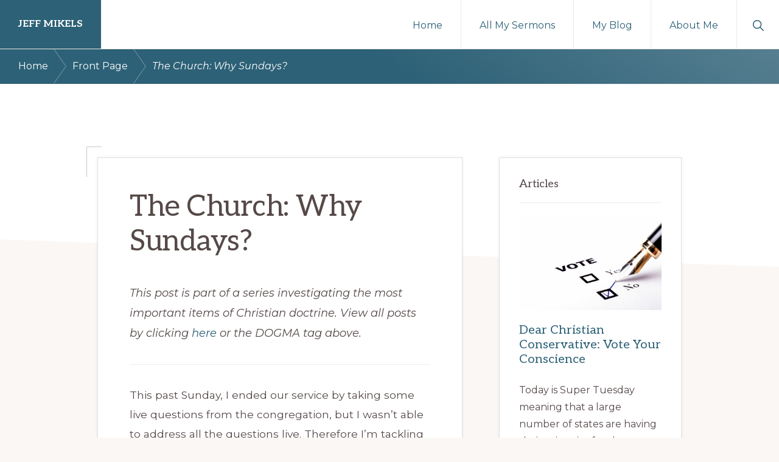

--- FILE ---
content_type: text/html; charset=UTF-8
request_url: https://jeffmikels.org/posts/the-church-why-sundays/
body_size: 15971
content:
<!DOCTYPE html>
<html lang="en-US">
<head >
<meta charset="UTF-8" />
<meta name="viewport" content="width=device-width, initial-scale=1" />
<title>The Church: Why Sundays?</title>
<meta name='robots' content='max-image-preview:large' />
	<style>img:is([sizes="auto" i], [sizes^="auto," i]) { contain-intrinsic-size: 3000px 1500px }</style>
	<link rel='dns-prefetch' href='//jeffmikels.org' />
<link rel='dns-prefetch' href='//fonts.googleapis.com' />
<link rel="alternate" type="application/rss+xml" title="Jeff Mikels &raquo; Feed" href="https://jeffmikels.org/feed/" />
<link rel="alternate" type="application/rss+xml" title="Jeff Mikels &raquo; Comments Feed" href="https://jeffmikels.org/comments/feed/" />
<link rel="alternate" type="application/rss+xml" title="Jeff Mikels &raquo; The Church: Why Sundays? Comments Feed" href="https://jeffmikels.org/posts/the-church-why-sundays/feed/" />
<link rel="canonical" href="https://jeffmikels.org/posts/the-church-why-sundays/" />
<!-- Genesis Open Graph -->
<meta property="og:title" content="The Church: Why Sundays?" />
<meta property="og:type" content="article" />
<meta property="og:url" content="https://jeffmikels.org/posts/the-church-why-sundays/" />
<meta property="og:image" content="https://jeffmikels.org/wp-content/uploads/2022/09/jeff-teaching.jpg" />
<meta property="og:image:width" content="1510" />
<meta property="og:image:height" content="940" />
<script>
window._wpemojiSettings = {"baseUrl":"https:\/\/s.w.org\/images\/core\/emoji\/16.0.1\/72x72\/","ext":".png","svgUrl":"https:\/\/s.w.org\/images\/core\/emoji\/16.0.1\/svg\/","svgExt":".svg","source":{"concatemoji":"https:\/\/jeffmikels.org\/wp-includes\/js\/wp-emoji-release.min.js?ver=6.8.2"}};
/*! This file is auto-generated */
!function(s,n){var o,i,e;function c(e){try{var t={supportTests:e,timestamp:(new Date).valueOf()};sessionStorage.setItem(o,JSON.stringify(t))}catch(e){}}function p(e,t,n){e.clearRect(0,0,e.canvas.width,e.canvas.height),e.fillText(t,0,0);var t=new Uint32Array(e.getImageData(0,0,e.canvas.width,e.canvas.height).data),a=(e.clearRect(0,0,e.canvas.width,e.canvas.height),e.fillText(n,0,0),new Uint32Array(e.getImageData(0,0,e.canvas.width,e.canvas.height).data));return t.every(function(e,t){return e===a[t]})}function u(e,t){e.clearRect(0,0,e.canvas.width,e.canvas.height),e.fillText(t,0,0);for(var n=e.getImageData(16,16,1,1),a=0;a<n.data.length;a++)if(0!==n.data[a])return!1;return!0}function f(e,t,n,a){switch(t){case"flag":return n(e,"\ud83c\udff3\ufe0f\u200d\u26a7\ufe0f","\ud83c\udff3\ufe0f\u200b\u26a7\ufe0f")?!1:!n(e,"\ud83c\udde8\ud83c\uddf6","\ud83c\udde8\u200b\ud83c\uddf6")&&!n(e,"\ud83c\udff4\udb40\udc67\udb40\udc62\udb40\udc65\udb40\udc6e\udb40\udc67\udb40\udc7f","\ud83c\udff4\u200b\udb40\udc67\u200b\udb40\udc62\u200b\udb40\udc65\u200b\udb40\udc6e\u200b\udb40\udc67\u200b\udb40\udc7f");case"emoji":return!a(e,"\ud83e\udedf")}return!1}function g(e,t,n,a){var r="undefined"!=typeof WorkerGlobalScope&&self instanceof WorkerGlobalScope?new OffscreenCanvas(300,150):s.createElement("canvas"),o=r.getContext("2d",{willReadFrequently:!0}),i=(o.textBaseline="top",o.font="600 32px Arial",{});return e.forEach(function(e){i[e]=t(o,e,n,a)}),i}function t(e){var t=s.createElement("script");t.src=e,t.defer=!0,s.head.appendChild(t)}"undefined"!=typeof Promise&&(o="wpEmojiSettingsSupports",i=["flag","emoji"],n.supports={everything:!0,everythingExceptFlag:!0},e=new Promise(function(e){s.addEventListener("DOMContentLoaded",e,{once:!0})}),new Promise(function(t){var n=function(){try{var e=JSON.parse(sessionStorage.getItem(o));if("object"==typeof e&&"number"==typeof e.timestamp&&(new Date).valueOf()<e.timestamp+604800&&"object"==typeof e.supportTests)return e.supportTests}catch(e){}return null}();if(!n){if("undefined"!=typeof Worker&&"undefined"!=typeof OffscreenCanvas&&"undefined"!=typeof URL&&URL.createObjectURL&&"undefined"!=typeof Blob)try{var e="postMessage("+g.toString()+"("+[JSON.stringify(i),f.toString(),p.toString(),u.toString()].join(",")+"));",a=new Blob([e],{type:"text/javascript"}),r=new Worker(URL.createObjectURL(a),{name:"wpTestEmojiSupports"});return void(r.onmessage=function(e){c(n=e.data),r.terminate(),t(n)})}catch(e){}c(n=g(i,f,p,u))}t(n)}).then(function(e){for(var t in e)n.supports[t]=e[t],n.supports.everything=n.supports.everything&&n.supports[t],"flag"!==t&&(n.supports.everythingExceptFlag=n.supports.everythingExceptFlag&&n.supports[t]);n.supports.everythingExceptFlag=n.supports.everythingExceptFlag&&!n.supports.flag,n.DOMReady=!1,n.readyCallback=function(){n.DOMReady=!0}}).then(function(){return e}).then(function(){var e;n.supports.everything||(n.readyCallback(),(e=n.source||{}).concatemoji?t(e.concatemoji):e.wpemoji&&e.twemoji&&(t(e.twemoji),t(e.wpemoji)))}))}((window,document),window._wpemojiSettings);
</script>
<link rel='stylesheet' id='jeffs-custom-css-css' href='https://jeffmikels.org/wp-content/plugins/jeffs-custom.css?ver=6.8.2' media='all' />
<link rel='stylesheet' id='navigation-pro-css' href='https://jeffmikels.org/wp-content/themes/navigation-pro/style.css?ver=1.2.1' media='all' />
<style id='navigation-pro-inline-css'>


		a,
		.entry-meta a:focus,
		.entry-meta a:hover,
		.entry-title a,
		.genesis-nav-menu a,
		.genesis-nav-menu .toggle-header-search,
		.genesis-responsive-menu .genesis-nav-menu a:focus,
		.genesis-responsive-menu .genesis-nav-menu a:hover,
		.sidebar .widget-title a,
		.sub-menu-toggle:focus,
		.sub-menu-toggle:hover,
		#genesis-mobile-nav-primary:focus,
		#genesis-mobile-nav-primary:hover {
			color: #2d6177;
		}

		button,
		button:hover,
		button:focus,
		input[type="button"],
		input[type="button"]:focus,
		input[type="button"]:hover,
		input[type="reset"],
		input[type="reset"]:focus,
		input[type="reset"]:hover,
		input[type="submit"],
		input[type="submit"]:focus,
		input[type="submit"]:hover,
		.archive-pagination a:focus,
		.archive-pagination a:hover,
		.archive-pagination li.active a,
		.before-footer-cta button:focus,
		.before-footer-cta button:hover,
		.before-footer-cta input[type="button"]:focus,
		.before-footer-cta input[type="button"]:hover,
		.before-footer-cta input[type="reset"]:focus,
		.before-footer-cta input[type="reset"]:hover,
		.before-footer-cta input[type="submit"]:focus,
		.before-footer-cta input[type="submit"]:hover,
		.before-footer-cta .button:focus,
		.before-footer-cta .button:hover,
		.button,
		.button:focus,
		.button:hover,
		.more-link,
		.more-link:focus,
		.more-link:hover,
		.nav-primary .genesis-nav-menu .sub-menu a:focus,
		.nav-primary .genesis-nav-menu .sub-menu a:hover,
		.site-container div.wpforms-container-full .wpforms-form input[type="submit"],
		.site-container div.wpforms-container-full .wpforms-form button[type="submit"],
		.site-container div.wpforms-container-full .wpforms-form input[type="submit"]:focus,
		.site-container div.wpforms-container-full .wpforms-form input[type="submit"]:hover,
		.site-container div.wpforms-container-full .wpforms-form button[type="submit"]:focus,
		.site-container div.wpforms-container-full .wpforms-form button[type="submit"]:hover,
		.site-title a,
		.site-title a:focus,
		.site-title a:hover {
			background-color: #2d6177;
			color: #ffffff;
		}

		.breadcrumb {
			background-color: #2d6177;
			background-image: linear-gradient(-145deg, rgba(250, 247, 244, 0.2) 0%, #2d6177 50%);
			color: #ffffff;
		}

		.breadcrumb a,
		.breadcrumb a:focus,
		.breadcrumb a:hover {
			color: #ffffff;
		}

		.site-header .genesis-nav-menu > .menu-item > a:focus,
		.site-header .genesis-nav-menu > .menu-item > a:hover,
		.site-header .genesis-nav-menu > .menu-item:focus-within > a,
		.site-header .genesis-nav-menu > .menu-item:hover > a,
		.site-header .genesis-nav-menu > .menu-item.current-menu-item > a{
			border-color: #2d6177;
		}

		@media only screen and (max-width: 1023px) {
			.genesis-responsive-menu .genesis-nav-menu a:focus,
			.genesis-responsive-menu .genesis-nav-menu a:hover,
			.genesis-responsive-menu .genesis-nav-menu .sub-menu .menu-item a:focus,
			.genesis-responsive-menu .genesis-nav-menu .sub-menu .menu-item a:hover,
			.genesis-responsive-menu.nav-primary .genesis-nav-menu .sub-menu .current-menu-item > a {
				color: #2d6177;
			}
		}

		
		.before-footer-cta {
			background-color: #00384c;
			background-image: linear-gradient(75deg, #00384c 0%, rgba(0, 0, 0, 0.3) 100%);
		}

		.before-footer-cta,
		.before-footer-cta a,
		.before-footer-cta p,
		.before-footer-cta .widget-title {
			color: #ffffff;
		}
		
		.site-footer {
			background-color: #172335;
		}

		.site-footer a,
		.site-footer a:focus,
		.site-footer a:hover,
		.site-footer p,
		.site-footer .genesis-nav-menu a:focus,
		.site-footer .genesis-nav-menu a:hover,
		.site-footer .genesis-nav-menu .current-menu-item > a,
		.site-footer .genesis-nav-menu .current-menu-item > a:focus,
		.site-footer .genesis-nav-menu .current-menu-item > a:hover,
		.site-footer .genesis-nav-menu a,
		.site-footer .widget-title {
			color: #ffffff;
		}
		
		.single .content .entry-content > p:first-of-type {
			border-bottom: 1px solid rgba(0, 0, 0, 0.07);
			font-size: 22px;
			padding-bottom: 34px;
		}
		
</style>
<style id='wp-emoji-styles-inline-css'>

	img.wp-smiley, img.emoji {
		display: inline !important;
		border: none !important;
		box-shadow: none !important;
		height: 1em !important;
		width: 1em !important;
		margin: 0 0.07em !important;
		vertical-align: -0.1em !important;
		background: none !important;
		padding: 0 !important;
	}
</style>
<link rel='stylesheet' id='wp-block-library-css' href='https://jeffmikels.org/wp-includes/css/dist/block-library/style.min.css?ver=6.8.2' media='all' />
<style id='wp-block-library-inline-css'>
.is-style-xl-text, .editor-styles-wrapper .is-style-xl-text { font-size: 80px; }
.is-style-small-text, .editor-styles-wrapper .is-style-small-text { font-family: Montserrat, sans-serif; font-size: 18px; text-transform: uppercase; letter-spacing: 1px;}
p.is-style-highlight-text { font-family: Aleo, Helvetica, Arial, sans-serif; font-weight: 400; letter-spacing: -1px; line-height: 1.6; }
.is-style-capital-text, .editor-styles-wrapper .is-style-capital-text { font-family: Montserrat, sans-serif; font-size: 18px; text-transform: uppercase; letter-spacing: 1px;}
.wp-block-separator.is-style-theme-separator { border-bottom: 1px solid currentColor !important; border-left: 1px solid currentColor; height: 20px !important; margin: 2.2em 0 2em 4em; max-width: 100% !important; }
</style>
<style id='classic-theme-styles-inline-css'>
/*! This file is auto-generated */
.wp-block-button__link{color:#fff;background-color:#32373c;border-radius:9999px;box-shadow:none;text-decoration:none;padding:calc(.667em + 2px) calc(1.333em + 2px);font-size:1.125em}.wp-block-file__button{background:#32373c;color:#fff;text-decoration:none}
</style>
<link rel='stylesheet' id='genesis-blocks-style-css-css' href='https://jeffmikels.org/wp-content/plugins/genesis-page-builder/lib/genesis-blocks/dist/blocks.style.build.css?ver=1696820860' media='all' />
<style id='global-styles-inline-css'>
:root{--wp--preset--aspect-ratio--square: 1;--wp--preset--aspect-ratio--4-3: 4/3;--wp--preset--aspect-ratio--3-4: 3/4;--wp--preset--aspect-ratio--3-2: 3/2;--wp--preset--aspect-ratio--2-3: 2/3;--wp--preset--aspect-ratio--16-9: 16/9;--wp--preset--aspect-ratio--9-16: 9/16;--wp--preset--color--black: #000000;--wp--preset--color--cyan-bluish-gray: #abb8c3;--wp--preset--color--white: #ffffff;--wp--preset--color--pale-pink: #f78da7;--wp--preset--color--vivid-red: #cf2e2e;--wp--preset--color--luminous-vivid-orange: #ff6900;--wp--preset--color--luminous-vivid-amber: #fcb900;--wp--preset--color--light-green-cyan: #7bdcb5;--wp--preset--color--vivid-green-cyan: #00d084;--wp--preset--color--pale-cyan-blue: #8ed1fc;--wp--preset--color--vivid-cyan-blue: #0693e3;--wp--preset--color--vivid-purple: #9b51e0;--wp--preset--color--theme-primary: #2d6177;--wp--preset--color--theme-secondary: #027c0c;--wp--preset--gradient--vivid-cyan-blue-to-vivid-purple: linear-gradient(135deg,rgba(6,147,227,1) 0%,rgb(155,81,224) 100%);--wp--preset--gradient--light-green-cyan-to-vivid-green-cyan: linear-gradient(135deg,rgb(122,220,180) 0%,rgb(0,208,130) 100%);--wp--preset--gradient--luminous-vivid-amber-to-luminous-vivid-orange: linear-gradient(135deg,rgba(252,185,0,1) 0%,rgba(255,105,0,1) 100%);--wp--preset--gradient--luminous-vivid-orange-to-vivid-red: linear-gradient(135deg,rgba(255,105,0,1) 0%,rgb(207,46,46) 100%);--wp--preset--gradient--very-light-gray-to-cyan-bluish-gray: linear-gradient(135deg,rgb(238,238,238) 0%,rgb(169,184,195) 100%);--wp--preset--gradient--cool-to-warm-spectrum: linear-gradient(135deg,rgb(74,234,220) 0%,rgb(151,120,209) 20%,rgb(207,42,186) 40%,rgb(238,44,130) 60%,rgb(251,105,98) 80%,rgb(254,248,76) 100%);--wp--preset--gradient--blush-light-purple: linear-gradient(135deg,rgb(255,206,236) 0%,rgb(152,150,240) 100%);--wp--preset--gradient--blush-bordeaux: linear-gradient(135deg,rgb(254,205,165) 0%,rgb(254,45,45) 50%,rgb(107,0,62) 100%);--wp--preset--gradient--luminous-dusk: linear-gradient(135deg,rgb(255,203,112) 0%,rgb(199,81,192) 50%,rgb(65,88,208) 100%);--wp--preset--gradient--pale-ocean: linear-gradient(135deg,rgb(255,245,203) 0%,rgb(182,227,212) 50%,rgb(51,167,181) 100%);--wp--preset--gradient--electric-grass: linear-gradient(135deg,rgb(202,248,128) 0%,rgb(113,206,126) 100%);--wp--preset--gradient--midnight: linear-gradient(135deg,rgb(2,3,129) 0%,rgb(40,116,252) 100%);--wp--preset--font-size--small: 14px;--wp--preset--font-size--medium: 20px;--wp--preset--font-size--large: 22px;--wp--preset--font-size--x-large: 42px;--wp--preset--font-size--normal: 18px;--wp--preset--font-size--larger: 26px;--wp--preset--spacing--20: 0.44rem;--wp--preset--spacing--30: 0.67rem;--wp--preset--spacing--40: 1rem;--wp--preset--spacing--50: 1.5rem;--wp--preset--spacing--60: 2.25rem;--wp--preset--spacing--70: 3.38rem;--wp--preset--spacing--80: 5.06rem;--wp--preset--shadow--natural: 6px 6px 9px rgba(0, 0, 0, 0.2);--wp--preset--shadow--deep: 12px 12px 50px rgba(0, 0, 0, 0.4);--wp--preset--shadow--sharp: 6px 6px 0px rgba(0, 0, 0, 0.2);--wp--preset--shadow--outlined: 6px 6px 0px -3px rgba(255, 255, 255, 1), 6px 6px rgba(0, 0, 0, 1);--wp--preset--shadow--crisp: 6px 6px 0px rgba(0, 0, 0, 1);}:where(.is-layout-flex){gap: 0.5em;}:where(.is-layout-grid){gap: 0.5em;}body .is-layout-flex{display: flex;}.is-layout-flex{flex-wrap: wrap;align-items: center;}.is-layout-flex > :is(*, div){margin: 0;}body .is-layout-grid{display: grid;}.is-layout-grid > :is(*, div){margin: 0;}:where(.wp-block-columns.is-layout-flex){gap: 2em;}:where(.wp-block-columns.is-layout-grid){gap: 2em;}:where(.wp-block-post-template.is-layout-flex){gap: 1.25em;}:where(.wp-block-post-template.is-layout-grid){gap: 1.25em;}.has-black-color{color: var(--wp--preset--color--black) !important;}.has-cyan-bluish-gray-color{color: var(--wp--preset--color--cyan-bluish-gray) !important;}.has-white-color{color: var(--wp--preset--color--white) !important;}.has-pale-pink-color{color: var(--wp--preset--color--pale-pink) !important;}.has-vivid-red-color{color: var(--wp--preset--color--vivid-red) !important;}.has-luminous-vivid-orange-color{color: var(--wp--preset--color--luminous-vivid-orange) !important;}.has-luminous-vivid-amber-color{color: var(--wp--preset--color--luminous-vivid-amber) !important;}.has-light-green-cyan-color{color: var(--wp--preset--color--light-green-cyan) !important;}.has-vivid-green-cyan-color{color: var(--wp--preset--color--vivid-green-cyan) !important;}.has-pale-cyan-blue-color{color: var(--wp--preset--color--pale-cyan-blue) !important;}.has-vivid-cyan-blue-color{color: var(--wp--preset--color--vivid-cyan-blue) !important;}.has-vivid-purple-color{color: var(--wp--preset--color--vivid-purple) !important;}.has-black-background-color{background-color: var(--wp--preset--color--black) !important;}.has-cyan-bluish-gray-background-color{background-color: var(--wp--preset--color--cyan-bluish-gray) !important;}.has-white-background-color{background-color: var(--wp--preset--color--white) !important;}.has-pale-pink-background-color{background-color: var(--wp--preset--color--pale-pink) !important;}.has-vivid-red-background-color{background-color: var(--wp--preset--color--vivid-red) !important;}.has-luminous-vivid-orange-background-color{background-color: var(--wp--preset--color--luminous-vivid-orange) !important;}.has-luminous-vivid-amber-background-color{background-color: var(--wp--preset--color--luminous-vivid-amber) !important;}.has-light-green-cyan-background-color{background-color: var(--wp--preset--color--light-green-cyan) !important;}.has-vivid-green-cyan-background-color{background-color: var(--wp--preset--color--vivid-green-cyan) !important;}.has-pale-cyan-blue-background-color{background-color: var(--wp--preset--color--pale-cyan-blue) !important;}.has-vivid-cyan-blue-background-color{background-color: var(--wp--preset--color--vivid-cyan-blue) !important;}.has-vivid-purple-background-color{background-color: var(--wp--preset--color--vivid-purple) !important;}.has-black-border-color{border-color: var(--wp--preset--color--black) !important;}.has-cyan-bluish-gray-border-color{border-color: var(--wp--preset--color--cyan-bluish-gray) !important;}.has-white-border-color{border-color: var(--wp--preset--color--white) !important;}.has-pale-pink-border-color{border-color: var(--wp--preset--color--pale-pink) !important;}.has-vivid-red-border-color{border-color: var(--wp--preset--color--vivid-red) !important;}.has-luminous-vivid-orange-border-color{border-color: var(--wp--preset--color--luminous-vivid-orange) !important;}.has-luminous-vivid-amber-border-color{border-color: var(--wp--preset--color--luminous-vivid-amber) !important;}.has-light-green-cyan-border-color{border-color: var(--wp--preset--color--light-green-cyan) !important;}.has-vivid-green-cyan-border-color{border-color: var(--wp--preset--color--vivid-green-cyan) !important;}.has-pale-cyan-blue-border-color{border-color: var(--wp--preset--color--pale-cyan-blue) !important;}.has-vivid-cyan-blue-border-color{border-color: var(--wp--preset--color--vivid-cyan-blue) !important;}.has-vivid-purple-border-color{border-color: var(--wp--preset--color--vivid-purple) !important;}.has-vivid-cyan-blue-to-vivid-purple-gradient-background{background: var(--wp--preset--gradient--vivid-cyan-blue-to-vivid-purple) !important;}.has-light-green-cyan-to-vivid-green-cyan-gradient-background{background: var(--wp--preset--gradient--light-green-cyan-to-vivid-green-cyan) !important;}.has-luminous-vivid-amber-to-luminous-vivid-orange-gradient-background{background: var(--wp--preset--gradient--luminous-vivid-amber-to-luminous-vivid-orange) !important;}.has-luminous-vivid-orange-to-vivid-red-gradient-background{background: var(--wp--preset--gradient--luminous-vivid-orange-to-vivid-red) !important;}.has-very-light-gray-to-cyan-bluish-gray-gradient-background{background: var(--wp--preset--gradient--very-light-gray-to-cyan-bluish-gray) !important;}.has-cool-to-warm-spectrum-gradient-background{background: var(--wp--preset--gradient--cool-to-warm-spectrum) !important;}.has-blush-light-purple-gradient-background{background: var(--wp--preset--gradient--blush-light-purple) !important;}.has-blush-bordeaux-gradient-background{background: var(--wp--preset--gradient--blush-bordeaux) !important;}.has-luminous-dusk-gradient-background{background: var(--wp--preset--gradient--luminous-dusk) !important;}.has-pale-ocean-gradient-background{background: var(--wp--preset--gradient--pale-ocean) !important;}.has-electric-grass-gradient-background{background: var(--wp--preset--gradient--electric-grass) !important;}.has-midnight-gradient-background{background: var(--wp--preset--gradient--midnight) !important;}.has-small-font-size{font-size: var(--wp--preset--font-size--small) !important;}.has-medium-font-size{font-size: var(--wp--preset--font-size--medium) !important;}.has-large-font-size{font-size: var(--wp--preset--font-size--large) !important;}.has-x-large-font-size{font-size: var(--wp--preset--font-size--x-large) !important;}
:where(.wp-block-post-template.is-layout-flex){gap: 1.25em;}:where(.wp-block-post-template.is-layout-grid){gap: 1.25em;}
:where(.wp-block-columns.is-layout-flex){gap: 2em;}:where(.wp-block-columns.is-layout-grid){gap: 2em;}
:root :where(.wp-block-pullquote){font-size: 1.5em;line-height: 1.6;}
</style>
<link rel='stylesheet' id='genesis-page-builder-frontend-styles-css' href='https://jeffmikels.org/wp-content/plugins/genesis-page-builder/build/frontend.styles.build.css?ver=1696820860' media='all' />
<link rel='stylesheet' id='navigation-pro-fonts-css' href='//fonts.googleapis.com/css?family=Aleo%3A400%2C400i%2C700%2C700i%7CMontserrat%3A400%2C400i%2C700%2C700i&#038;display=swap&#038;ver=1.2.1' media='all' />
<link rel='stylesheet' id='navigation-pro-icons-css' href='https://jeffmikels.org/wp-content/themes/navigation-pro/lib/css/ionicons.min.css?ver=1.2.1' media='all' />
<link rel='stylesheet' id='navigation-pro-gutenberg-css' href='https://jeffmikels.org/wp-content/themes/navigation-pro/lib/gutenberg/front-end.css?ver=1.2.1' media='all' />
<style id='navigation-pro-gutenberg-inline-css'>
.gb-block-post-grid .gb-block-post-grid-byline a:focus,
.gb-block-post-grid .gb-block-post-grid-byline a:hover,
.gb-block-post-grid header .gb-block-post-grid-title a:focus,
.gb-block-post-grid header .gb-block-post-grid-title a:hover {
	color: #2d6177;
}

.site-container .is-style-angled-underlay::before,
.site-container .is-style-overlay .gb-block-post-grid-image,
.site-container .wp-block-quote.is-style-quote-underlay::after,
.site-container .wp-block-quote.is-style-quote-underlay p::after,
.site-container .wp-block-button .wp-block-button__link {
	background-color: #027c0c;
}

.wp-block-button .wp-block-button__link:not(.has-background),
.wp-block-button .wp-block-button__link:not(.has-background):focus,
.wp-block-button .wp-block-button__link:not(.has-background):hover {
	color: #ffffff;
}

.site-container .wp-block-button.is-style-outline .wp-block-button__link {
	color: #027c0c;
}

.site-container .wp-block-button.is-style-outline .wp-block-button__link:focus,
.site-container .wp-block-button.is-style-outline .wp-block-button__link:hover {
	color: #259f2f;
}

.site-container .gb-block-post-grid a.gb-block-post-grid-more-link:focus,
.site-container .gb-block-post-grid a.gb-block-post-grid-more-link:hover,
.site-container figure.is-style-caption-overlay.wp-block-image,
.site-container .is-style-caption-overlay.wp-block-image figcaption,
.site-container .is-style-caption-overlay figure:not(.is-style-caption-overlay),
.site-container .wp-block-pullquote.is-style-solid-color {
	background-color: #2d6177;
}

.site-container .gb-block-post-grid a.gb-block-post-grid-more-link:focus,
.site-container .gb-block-post-grid a.gb-block-post-grid-more-link:hover,
.site-container .is-style-caption-overlay.wp-block-image figcaption,
.site-container .is-style-caption-overlay.wp-block-image figcaption a,
.site-container .wp-block-pullquote.is-style-solid-color {
	color: #ffffff;
}

.has-theme-primary-background-color,
.has-theme-primary-background-color.wp-block-button__link:focus,
.has-theme-primary-background-color.wp-block-button__link:hover,
.has-theme-primary-background-color.wp-block-button__link:visited,
.has-theme-primary-background-color.wp-block-pullquote.is-style-solid-color {
	color: #ffffff;
}

.has-theme-secondary-background-color,
.has-theme-secondary-background-color.wp-block-button__link:focus,
.has-theme-secondary-background-color.wp-block-button__link:hover,
.has-theme-secondary-background-color.wp-block-button__link:visited,
.has-theme-secondary-background-color.wp-block-pullquote.is-style-solid-color,
.is-style-overlay .has-post-thumbnail .gb-block-post-grid-title,
.is-style-overlay .has-post-thumbnail .gb-block-post-grid-title a,
.is-style-overlay .has-post-thumbnail .gb-block-post-grid-title a:focus,
.is-style-overlay .has-post-thumbnail .gb-block-post-grid-title a:hover {
	color: #ffffff;
}		.site-container .has-small-font-size {
			font-size: 14px;
		}		.site-container .has-normal-font-size {
			font-size: 18px;
		}		.site-container .has-large-font-size {
			font-size: 22px;
		}		.site-container .has-larger-font-size {
			font-size: 26px;
		}		.site-container .has-theme-primary-color,
		.site-container .wp-block-button .wp-block-button__link.has-theme-primary-color,
		.site-container .wp-block-button.is-style-outline .wp-block-button__link.has-theme-primary-color {
			color: #2d6177;
		}

		.site-container .has-theme-primary-background-color,
		.site-container .wp-block-button .wp-block-button__link.has-theme-primary-background-color,
		.site-container .wp-block-pullquote.is-style-solid-color.has-theme-primary-background-color {
			background-color: #2d6177;
		}		.site-container .has-theme-secondary-color,
		.site-container .wp-block-button .wp-block-button__link.has-theme-secondary-color,
		.site-container .wp-block-button.is-style-outline .wp-block-button__link.has-theme-secondary-color {
			color: #027c0c;
		}

		.site-container .has-theme-secondary-background-color,
		.site-container .wp-block-button .wp-block-button__link.has-theme-secondary-background-color,
		.site-container .wp-block-pullquote.is-style-solid-color.has-theme-secondary-background-color {
			background-color: #027c0c;
		}
</style>
<link rel='stylesheet' id='cleaner-gallery-css' href='https://jeffmikels.org/wp-content/plugins/cleaner-gallery/css/gallery.min.css?ver=20130526' media='all' />
<script src="https://jeffmikels.org/wp-includes/js/jquery/jquery.min.js?ver=3.7.1" id="jquery-core-js"></script>
<script src="https://jeffmikels.org/wp-includes/js/jquery/jquery-migrate.min.js?ver=3.4.1" id="jquery-migrate-js"></script>
<link rel="https://api.w.org/" href="https://jeffmikels.org/wp-json/" /><link rel="alternate" title="JSON" type="application/json" href="https://jeffmikels.org/wp-json/wp/v2/posts/1182" /><link rel="EditURI" type="application/rsd+xml" title="RSD" href="https://jeffmikels.org/xmlrpc.php?rsd" />
<link rel="alternate" title="oEmbed (JSON)" type="application/json+oembed" href="https://jeffmikels.org/wp-json/oembed/1.0/embed?url=https%3A%2F%2Fjeffmikels.org%2Fposts%2Fthe-church-why-sundays%2F" />
<link rel="alternate" title="oEmbed (XML)" type="text/xml+oembed" href="https://jeffmikels.org/wp-json/oembed/1.0/embed?url=https%3A%2F%2Fjeffmikels.org%2Fposts%2Fthe-church-why-sundays%2F&#038;format=xml" />
<link rel="stylesheet" id="sp_sermon_publisher_css" href="https://jeffmikels.org/wp-content/plugins/jeff-wordpress-sermon-publisher/style.css" type="text/css" />
<link rel="pingback" href="https://jeffmikels.org/xmlrpc.php" />
	<link rel="alternate" type="application/rss+xml" title="Podcast: Jeff Mikels" href="https://jeffmikels.org/feed/podcast/" />
	<link rel="alternate" type="application/rss+xml" title="Podcast: Jeff Mikels (Sermon Audio)" href="https://jeffmikels.org/feed/podcast/?format=audio" />
	<link rel="alternate" type="application/rss+xml" title="Podcast: Jeff Mikels (Sermon Video)" href="https://jeffmikels.org/feed/podcast/?format=video" />
<link rel="icon" href="https://jeffmikels.org/wp-content/uploads/2023/10/cropped-jeff-tmp-logo-32x32.png" sizes="32x32" />
<link rel="icon" href="https://jeffmikels.org/wp-content/uploads/2023/10/cropped-jeff-tmp-logo-192x192.png" sizes="192x192" />
<link rel="apple-touch-icon" href="https://jeffmikels.org/wp-content/uploads/2023/10/cropped-jeff-tmp-logo-180x180.png" />
<meta name="msapplication-TileImage" content="https://jeffmikels.org/wp-content/uploads/2023/10/cropped-jeff-tmp-logo-270x270.png" />
		<style id="wp-custom-css">
			body {
	font-size: 13pt;
}
.single .content .entry-content > p:first-of-type {
	font-size:18px;
}
.home-icon img {
filter: contrast(0) sepia(1) hue-rotate(180deg);
opacity: 0.6;
}
.home-icon a:hover img {
	opacity:1;
}
.title-area {height:80px; display:flex; background:red;}
.title-area a {align-self:center;}
.title-area a img{padding-left:10px;}
.homepage-headshot img {max-width:40vw;}
img.avatar {border-radius:100%;object-fit:cover;width:220px;height:220px;box-shadow: 0px 0px 8px rgba(0,0,0,.3);}
.largetext a {font-size:1.5rem !important;}
.menu-item.highlight{background:rgba(53,28,77, 0.1);}
.content .wc-block-grid__product-title {font-size:12pt;}
a {border:none;}
.img-shadow img {box-shadow:0px 4px 8px rgba(0,0,0,.5);}
.img-border img {border:10px solid;}

.full-width-content .content {
max-width:840px;
}

.unboxed .content {
	max-width: none;
}
article .singular-image {
	width: 100%;
}
.widget-wrap .more-link.button {
	width:100%;
}
.widget-wrap .entry-image {
	width: 100%;
}
.avatar-48 {
max-width:48px;
max-height:48px;
}

.adjacent-entry-pagination {
  display: flex;
	column-gap: 20px;
  margin-top:30px;
  background:rgba(0,0,0,0.02);
	padding: 5px 0;

}
.pagination-next,
.pagination-previous {
  font-size: small;
	box-sizing: border-box;
	flex: 1;
}
.pagination-next {
/* 	padding-left: 20px; */
}
.pagination-previous {
/* 	padding-right: 20px; */
}

.gb-block-layout-column-inner:has(iframe) {
  text-align:center;
}
.gb-block-layout-column-inner iframe {
  margin: 0 auto;
}

		</style>
		</head>
<body class="wp-singular post-template-default single single-post postid-1182 single-format-standard wp-embed-responsive wp-theme-genesis wp-child-theme-navigation-pro header-full-width content-sidebar genesis-breadcrumbs-visible" itemscope itemtype="https://schema.org/WebPage"><div class="site-container"><ul class="genesis-skip-link"><li><a href="#genesis-nav-primary" class="screen-reader-shortcut"> Skip to primary navigation</a></li><li><a href="#genesis-content" class="screen-reader-shortcut"> Skip to main content</a></li><li><a href="#genesis-sidebar-primary" class="screen-reader-shortcut"> Skip to primary sidebar</a></li></ul><header class="site-header" itemscope itemtype="https://schema.org/WPHeader"><div class="wrap"><div class="title-area"><p class="site-title" itemprop="headline"><a href="https://jeffmikels.org/">Jeff Mikels</a></p><p class="site-description" itemprop="description">…biblical Christianity without conservative idolatry…</p></div><nav class="nav-primary" aria-label="Main" itemscope itemtype="https://schema.org/SiteNavigationElement" id="genesis-nav-primary"><div class="wrap"><ul id="menu-main-menu" class="menu genesis-nav-menu menu-primary js-superfish"><li id="menu-item-1508" class="menu-item menu-item-type-custom menu-item-object-custom menu-item-1508"><a href="/" itemprop="url"><span itemprop="name">Home</span></a></li>
<li id="menu-item-14369" class="menu-item menu-item-type-post_type menu-item-object-page menu-item-14369"><a href="https://jeffmikels.org/all-my-sermons/" itemprop="url"><span itemprop="name">All My Sermons</span></a></li>
<li id="menu-item-1572" class="menu-item menu-item-type-custom menu-item-object-custom menu-item-has-children menu-item-1572"><a itemprop="url"><span itemprop="name">My Blog</span></a>
<ul class="sub-menu">
	<li id="menu-item-14463" class="menu-item menu-item-type-taxonomy menu-item-object-category menu-item-14463"><a href="https://jeffmikels.org/category/articles/" itemprop="url"><span itemprop="name">Longer Articles</span></a></li>
	<li id="menu-item-1452" class="menu-item menu-item-type-taxonomy menu-item-object-category menu-item-1452"><a href="https://jeffmikels.org/category/articles/christian-leadership/" itemprop="url"><span itemprop="name">Christian Leadership</span></a></li>
	<li id="menu-item-1453" class="menu-item menu-item-type-taxonomy menu-item-object-category current-post-ancestor menu-item-1453"><a href="https://jeffmikels.org/category/spiritual-health/" itemprop="url"><span itemprop="name">Spiritual Health</span></a></li>
	<li id="menu-item-1454" class="menu-item menu-item-type-taxonomy menu-item-object-category current-post-ancestor current-menu-parent current-post-parent menu-item-1454"><a href="https://jeffmikels.org/category/spiritual-health/tough-questions/" itemprop="url"><span itemprop="name">Tough Questions</span></a></li>
	<li id="menu-item-1455" class="menu-item menu-item-type-taxonomy menu-item-object-category menu-item-1455"><a href="https://jeffmikels.org/category/geekery/" itemprop="url"><span itemprop="name">Geekery</span></a></li>
	<li id="menu-item-14461" class="menu-item menu-item-type-post_type menu-item-object-page current_page_parent menu-item-14461"><a href="https://jeffmikels.org/blog/" itemprop="url"><span itemprop="name">All Posts</span></a></li>
</ul>
</li>
<li id="menu-item-1438" class="menu-item menu-item-type-post_type menu-item-object-page menu-item-has-children menu-item-1438"><a href="https://jeffmikels.org/about-me/" itemprop="url"><span itemprop="name">About Me</span></a>
<ul class="sub-menu">
	<li id="menu-item-12234" class="menu-item menu-item-type-taxonomy menu-item-object-category menu-item-12234"><a href="https://jeffmikels.org/category/my-books/" itemprop="url"><span itemprop="name">My Books</span></a></li>
	<li id="menu-item-1442" class="menu-item menu-item-type-post_type menu-item-object-page menu-item-1442"><a href="https://jeffmikels.org/my-church/" itemprop="url"><span itemprop="name">My Church</span></a></li>
	<li id="menu-item-1441" class="menu-item menu-item-type-post_type menu-item-object-page menu-item-1441"><a href="https://jeffmikels.org/faq/" itemprop="url"><span itemprop="name">FAQ</span></a></li>
</ul>
</li>
<li class="menu-item"><a href="#header-search-wrap" aria-controls="header-search-wrap" aria-expanded="false" role="button" class="toggle-header-search"><span class="screen-reader-text">Show Search</span><span class="ionicons ion-ios-search"></span></a></li></ul></div></nav><div id="header-search-wrap" class="header-search-wrap"><form class="search-form" method="get" action="https://jeffmikels.org/" role="search" itemprop="potentialAction" itemscope itemtype="https://schema.org/SearchAction"><label class="search-form-label screen-reader-text" for="searchform-1">Search this website</label><input class="search-form-input" type="search" name="s" id="searchform-1" placeholder="Search this website" itemprop="query-input"><input class="search-form-submit" type="submit" value="Search"><meta content="https://jeffmikels.org/?s={s}" itemprop="target"></form> <a href="#" role="button" aria-expanded="false" aria-controls="header-search-wrap" class="toggle-header-search close"><span class="screen-reader-text">Hide Search</span><span class="ionicons ion-ios-close"></span></a></div></div></header><div class="breadcrumb" itemscope itemtype="https://schema.org/BreadcrumbList"><span class="breadcrumb-link-wrap" itemprop="itemListElement" itemscope itemtype="https://schema.org/ListItem"><a class="breadcrumb-link" href="https://jeffmikels.org/" itemprop="item"><span class="breadcrumb-link-text-wrap" itemprop="name">Home</span></a><meta itemprop="position" content="1"></span><span class="separator" aria-label="breadcrumb separator">/</span><span class="breadcrumb-link-wrap" itemprop="itemListElement" itemscope itemtype="https://schema.org/ListItem"><a class="breadcrumb-link" href="https://jeffmikels.org/category/front-page/" itemprop="item"><span class="breadcrumb-link-text-wrap" itemprop="name">Front Page</span></a><meta itemprop="position" content="2"></span><span class="separator" aria-label="breadcrumb separator">/</span>The Church: Why Sundays?</div><div class="site-inner"><div class="wrap"><div class="content-sidebar-wrap"><main class="content" id="genesis-content"><article class="post-1182 post type-post status-publish format-standard category-front-page category-tough-questions tag-dogma entry" aria-label="The Church: Why Sundays?" itemscope itemtype="https://schema.org/CreativeWork"><header class="entry-header"><h1 class="entry-title" itemprop="headline">The Church: Why Sundays?</h1>
</header><div class="entry-content" itemprop="text"><p><em>This post is part of a series investigating the most important items of Christian doctrine. View all posts by clicking <a href="/posts/tag/dogma">here</a> or the DOGMA tag above.</em></p>
<p>This past Sunday, I ended our service by taking some live questions from the congregation, but I wasn&#8217;t able to address all the questions live. Therefore I&#8217;m tackling some of them through this blog.</p>
<blockquote>
<p>If the church is the community of believers who are to be continually gathering and working to build the kingdom, why do we meet on Sunday mornings the way we do? How does this fit and/or conflict with the picture of the church in Acts?</p>
</blockquote>
<p><span id="more-1182"></span></p>
<p>One of the claims I made on Sunday was that modern day people who say things like &#8220;I don&#8217;t want to go to church, I want to be the church&#8221; as an excuse to not be a regular part of a local church are fooling themselves. Of course, I agree that no one should merely &#8220;go to church&#8221; because in the Bible, &#8220;church&#8221; isn&#8217;t something you go to. &#8220;Church&#8221; in the New Testament refers to the people not an event or a location. Therefore, no individual can &#8220;be the church&#8221; because &#8220;the church&#8221; by definition (based on the word Jesus used: ekklesia) is an association of people. If anyone is &#8220;being&#8221; the church, they are being the church with other people.</p>
<p>Anyway, in discussing that point, I reminded everyone that if they don&#8217;t want to go to church on Sunday, they don&#8217;t have to. They could do what the first century Christians did and meet every day in public places and in people&#8217;s homes. I was speaking a bit facetiously because I knew that the expression of Christianity found in the book of Acts would be rather difficult to reproduce in the hustle and bustle of modern American society.</p>
<p>Nevertheless, this question (quoted above) is profoundly applicable to us today. Basically, the point is that if first century Christianity was so &#8220;organic&#8221; and ingrained in every part of life, why do we reduce modern Christianity to Sunday worship?</p>
<p>I have to answer this question by dealing with it in two different ways.</p>
<h2>Christianity is not Sunday Worship</h2>
<p>I could harp on this one all day long, but I&#8217;ll simply say that I totally AGREE with the sentiment of the question. Christianity is so much more than Sunday Worship. Christianity is so much more than creating a service with music and professional teachers and kids programs and brochures and greeters and refreshments, etc., etc. Christianity is so much more than attending those services.</p>
<p>Christianity has always been about people reconciled to God, reconciled to others, meeting together for corporate worship, for mutual growth, for pooling resources to do good, and for proclaiming the good news of Jesus.</p>
<p>That can happen on Sunday morning, Tuesday night, Wednesday afternoon, or even daily at lunch. The chosen interval of time between gatherings is irrelevant, but the gatherings are still necessary. In fact, the gatherings are commanded in Scriptures like Hebrews 10.</p>
<p>Therefore, we should never reduce Christianity to church attendance, even though cultural questions like &#8220;Do you go to church?&#8221; almost presuppose that very reduction. It would be much more threatening, but more accurate, to ask, &#8220;Are you living like Jesus?&#8221; or &#8220;Does your life reflect the gospel?&#8221;</p>
<h2>Sunday Worship and/or &#8220;Church Attendance&#8221; is Purposeful</h2>
<p>Even though Christianity cannot be reduced to church attendance, there are very good reasons why they are so closely linked. In fact, I can think of four reasons why Church Service Attendance should be considered essential to the Christian life.</p>
<h3>1. Church Services are a historical union of Sabbath Observance and Resurrection Celebration</h3>
<p>Remember that the earliest Christians were Jews. Jesus was a Jew. As Jews, it was standard practice for them to go to the synagogue (Jewish religious gathering) each Sabbath. God had commanded that the Jewish people preserve the holiness of the seventh day of the week, and they did so by gathering together to worship God with songs/prayers and with teaching from the Torah (the Hebrew Bible). Those who lived in Jerusalem would have likely spent their Sabbath in the courts of the temple and would have seen sacrifices or even offered sacrifices.</p>
<p>However, when Jesus was raised from the dead, the earliest Christians began to celebrate on a new day of the week as well. Jesus rose from the dead on Sunday, the first day of the week, and that began a tradition among Christians of celebrating every Sunday. They continued to honor the Sabbath in principle by setting aside one day out of seven, but many chose Sunday to be that day in honor of the Resurrection.</p>
<p>Therefore, Sunday worship is a way of unifying the Old and New Testaments. It is one day out of seven, following the principle of the Sabbath, and it is on the first day to commemorate the greatest miracle of all time.</p>
<p>But that&#8217;s not all that history teaches us.</p>
<h3>2. Sunday Worship gained prominence as faith became re-integrated.</h3>
<p>One thing that is essential to remember about the book of Acts is that the earliest Christians did much of what they did with the belief that Jesus was coming back VERY SOON. I mean, they thought he&#8217;d be back in a few days or even in a week or so. That&#8217;s the major reason the church in Jerusalem grew so big so fast. There were all these people who visited Jerusalem for the feast of Pentecost, heard the gospel, and chose to not return to normal life. So what do you do when a church of 120 is suddenly infused with 3000 newcomers, many of whom are not locals? There was great hospitality, there was a strong &#8220;house to house&#8221; culture. People sold property to buy food for all these newcomers.</p>
<p>No one needed to go back home to work, no one needed to keep property, no one needed to worry about going broke because Jesus was coming back possibly this very day! The long term result of this behavior is that the church in Jerusalem eventually did go broke and Paul twice had to run a fundraising campaign to meet the needs of that church.</p>
<p>You see, the first church was an &#8220;apocalyptic&#8221; community that expected the end of the world to be at any moment. They didn&#8217;t work. They met every day, all the time.</p>
<p>However, after years and years, Jesus still hadn&#8217;t come back, and the needs of everyday living came back to the forefront of people&#8217;s minds. The church, then re-integrated their faith into normal life. They went to work, they worked six days out of the week, they worshiped on Sunday.</p>
<p>Therefore, Sunday worship serves the purpose of giving people a way of keeping faith a part of everyday normal life.</p>
<h3>3. Church Services allow certain gifts to be expressed that can&#8217;t otherwise.</h3>
<p>In the Old Testament, God commanded that there be only one Temple. Before that, there was only one Tabernacle. Having only one place where worship happened meant that the very best of the best craftsmanship could be displayed there. Gold could be abundant in that place. Ornamentation could be more elaborate. Since God gives greater talents in rarer amounts, some talents can only be expressed in large gatherings. Some teaching gifts, music gifts, and leadership gifts are better expressed in larger gatherings. Of course, some gifts are better expressed in small gatherings, but that doesn&#8217;t diminish the need for the large gatherings too.</p>
<h3>4. Finally, Church Services provide a modern day expression of the &#8220;temple courts&#8221;</h3>
<p>We are told in the early chapters of Acts that the first Christians met from house to house and also in the temple courts. That&#8217;s significant because the temple courts served a key role in their society:</p>
<ul>
<li>The temple courts were places where Gentiles were also welcome to honor and worship God.</li>
<li>The temple courts were public places with clear religious significance so that all were welcome, but their presence indicated they were open to spiritual truth.</li>
<li>The temple courts were large enough to handle large gatherings and to allow the proclamation of the message of Jesus to reach believers and unbelievers alike.</li>
</ul>
<p>Simply put, the temple courts were the place where Jews, Gentiles, believers and unbelievers together could hear the message of Jesus, worship God, and experience the presence of God.</p>
<p>Home-based groups can&#8217;t do all that.</p>
<h2>So, back to the question&#8230;</h2>
<p>After all that, let&#8217;s return to the original question.</p>
<p>Question: Considering the behavior of the earliest Christians, why do we do Sunday Worship services at all?</p>
<p>Answer: (1) The earliest Christians began by living an unrealistic communal life based on end-of-the-world beliefs, but as they began to realize the importance of living faithfully in the midst of their everyday world, they established the practice of uniting Sabbath principles with Resurrection celebration. Our Sunday Worship follows that historical tradition for the same historical reasons. (2) Sunday Worship allows people to experience certain spiritual gifts in ways that can&#8217;t be experienced through casual &#8220;organic&#8221; gatherings in smaller settings. (3) Sunday Worship offers the modern church the ability to have a predictable presence in the midst of the culture, welcoming believer and unbeliever alike to hear the message of Jesus and experience the presence of God.</p>
<!--<rdf:RDF xmlns:rdf="http://www.w3.org/1999/02/22-rdf-syntax-ns#"
			xmlns:dc="http://purl.org/dc/elements/1.1/"
			xmlns:trackback="http://madskills.com/public/xml/rss/module/trackback/">
		<rdf:Description rdf:about="https://jeffmikels.org/posts/the-church-why-sundays/"
    dc:identifier="https://jeffmikels.org/posts/the-church-why-sundays/"
    dc:title="The Church: Why Sundays?"
    trackback:ping="https://jeffmikels.org/posts/the-church-why-sundays/trackback/" />
</rdf:RDF>-->
</div><footer class="entry-footer"><p class="entry-meta"><span class="entry-author" itemprop="author" itemscope itemtype="https://schema.org/Person">Written by:<br><a href="https://jeffmikels.org/posts/author/pastor-jeff/" class="entry-author-link" rel="author" itemprop="url"><span class="entry-author-name" itemprop="name">Jeff Mikels</span></a></span><span class="entry-date"><time class="entry-time" itemprop="datePublished" datetime="2011-11-30T16:11:56-05:00">Published on:<br><span class="entry-time-date">November 30, 2011</span></time></span> <span class="entry-comments-link">Thoughts:<br><a href="https://jeffmikels.org/posts/the-church-why-sundays/#respond">No comments yet</a></span></p><p class="entry-meta"><span class="entry-categories">Categories: <a href="https://jeffmikels.org/category/front-page/" rel="category tag">Front Page</a>, <a href="https://jeffmikels.org/category/spiritual-health/tough-questions/" rel="category tag">Tough Questions</a></span><span class="entry-tags">Tags: <a href="https://jeffmikels.org/posts/tag/dogma/" rel="tag">DOGMA</a></span> </p></footer></article><div class="adjacent-entry-pagination pagination"><div class="pagination-previous alignleft"><a href="https://jeffmikels.org/posts/the-father-gods-will-and-human-freedom/" rel="prev"><span class="screen-reader-text">Previous Post: </span><span class="adjacent-post-link">&#xAB; The Father: God&#8217;s will and human freedom</span></a></div><div class="pagination-next alignright"><a href="https://jeffmikels.org/posts/the-church-can-you-be-a-christian-without-going-to-church/" rel="next"><span class="screen-reader-text">Next Post: </span><span class="adjacent-post-link">The Church: Can you be a Christian without going to church? &#xBB;</span></a></div></div><h2 class="screen-reader-text">Reader Interactions</h2>	<div id="respond" class="comment-respond">
		<h3 id="reply-title" class="comment-reply-title">Leave a Reply <small><a rel="nofollow" id="cancel-comment-reply-link" href="/posts/the-church-why-sundays/#respond" style="display:none;">Cancel reply</a></small></h3><form action="https://jeffmikels.org/wp-comments-post.php" method="post" id="commentform" class="comment-form"><p class="comment-notes"><span id="email-notes">Your email address will not be published.</span> <span class="required-field-message">Required fields are marked <span class="required">*</span></span></p><p class="comment-form-comment"><label for="comment">Comment <span class="required">*</span></label> <textarea id="comment" name="comment" cols="45" rows="8" maxlength="65525" required></textarea></p><p class="comment-form-author"><label for="author">Name <span class="required">*</span></label> <input id="author" name="author" type="text" value="" size="30" maxlength="245" autocomplete="name" required /></p>
<p class="comment-form-email"><label for="email">Email <span class="required">*</span></label> <input id="email" name="email" type="email" value="" size="30" maxlength="100" aria-describedby="email-notes" autocomplete="email" required /></p>
<p class="comment-form-url"><label for="url">Website</label> <input id="url" name="url" type="url" value="" size="30" maxlength="200" autocomplete="url" /></p>
<p class="form-submit"><input name="submit" type="submit" id="submit" class="submit" value="Post Comment" /> <input type='hidden' name='comment_post_ID' value='1182' id='comment_post_ID' />
<input type='hidden' name='comment_parent' id='comment_parent' value='0' />
</p><p style="display: none;"><input type="hidden" id="akismet_comment_nonce" name="akismet_comment_nonce" value="9f7fdd4bb4" /></p><p style="display: none !important;" class="akismet-fields-container" data-prefix="ak_"><label>&#916;<textarea name="ak_hp_textarea" cols="45" rows="8" maxlength="100"></textarea></label><input type="hidden" id="ak_js_1" name="ak_js" value="160"/><script>document.getElementById( "ak_js_1" ).setAttribute( "value", ( new Date() ).getTime() );</script></p></form>	</div><!-- #respond -->
	</main><aside class="sidebar sidebar-primary widget-area" role="complementary" aria-label="Primary Sidebar" itemscope itemtype="https://schema.org/WPSideBar" id="genesis-sidebar-primary"><h2 class="genesis-sidebar-title screen-reader-text">Primary Sidebar</h2><section id="featured-post-3" class="widget featured-content featuredpost"><div class="widget-wrap"><h3 class="widgettitle widget-title">Articles</h3>
<article class="post-14536 post type-post status-publish format-standard has-post-thumbnail category-articles category-front-page entry" aria-label="Dear Christian Conservative: Vote Your Conscience"><a href="https://jeffmikels.org/posts/dear-christian-conservative-vote-your-conscience/" class="alignnone" aria-hidden="true" tabindex="-1"><img width="640" height="427" src="https://jeffmikels.org/wp-content/uploads/2024/03/voting-no-2023-11-27-05-01-48-utc__smaller_2000x-640x427.jpg" class="entry-image attachment-post" alt="" itemprop="image" decoding="async" loading="lazy" srcset="https://jeffmikels.org/wp-content/uploads/2024/03/voting-no-2023-11-27-05-01-48-utc__smaller_2000x-640x427.jpg 640w, https://jeffmikels.org/wp-content/uploads/2024/03/voting-no-2023-11-27-05-01-48-utc__smaller_2000x-1024x682.jpg 1024w, https://jeffmikels.org/wp-content/uploads/2024/03/voting-no-2023-11-27-05-01-48-utc__smaller_2000x-768x512.jpg 768w, https://jeffmikels.org/wp-content/uploads/2024/03/voting-no-2023-11-27-05-01-48-utc__smaller_2000x-1536x1024.jpg 1536w, https://jeffmikels.org/wp-content/uploads/2024/03/voting-no-2023-11-27-05-01-48-utc__smaller_2000x-600x400.jpg 600w, https://jeffmikels.org/wp-content/uploads/2024/03/voting-no-2023-11-27-05-01-48-utc__smaller_2000x.jpg 2000w" sizes="auto, (max-width: 640px) 100vw, 640px" /></a><header class="entry-header"><h4 class="entry-title" itemprop="headline"><a href="https://jeffmikels.org/posts/dear-christian-conservative-vote-your-conscience/">Dear Christian Conservative: Vote Your Conscience</a></h4></header><div class="entry-content"><p>Today is Super Tuesday meaning that a large number of states are having their primaries for the Presidential election. Currently, for &#x02026;</p><p class="more-link-wrap"><a href="https://jeffmikels.org/posts/dear-christian-conservative-vote-your-conscience/" class="more-link button text">Continue Reading <span class="screen-reader-text">about Dear Christian Conservative: Vote Your Conscience</span></a></p></div></article><article class="post-14530 post type-post status-publish format-standard has-post-thumbnail category-articles category-front-page entry" aria-label="Let&#8217;s Talk about Salvation: Part 2"><a href="https://jeffmikels.org/posts/lets-talk-about-salvation-part-2/" class="alignnone" aria-hidden="true" tabindex="-1"><img width="640" height="480" src="https://jeffmikels.org/wp-content/uploads/2022/02/little-church-on-the-prairie-2022-01-17-03-40-25-utc-converted-640x480.jpg" class="entry-image attachment-post" alt="" itemprop="image" decoding="async" loading="lazy" srcset="https://jeffmikels.org/wp-content/uploads/2022/02/little-church-on-the-prairie-2022-01-17-03-40-25-utc-converted-640x480.jpg 640w, https://jeffmikels.org/wp-content/uploads/2022/02/little-church-on-the-prairie-2022-01-17-03-40-25-utc-converted-1024x768.jpg 1024w, https://jeffmikels.org/wp-content/uploads/2022/02/little-church-on-the-prairie-2022-01-17-03-40-25-utc-converted-768x576.jpg 768w, https://jeffmikels.org/wp-content/uploads/2022/02/little-church-on-the-prairie-2022-01-17-03-40-25-utc-converted-1536x1152.jpg 1536w, https://jeffmikels.org/wp-content/uploads/2022/02/little-church-on-the-prairie-2022-01-17-03-40-25-utc-converted-900x675.jpg 900w, https://jeffmikels.org/wp-content/uploads/2022/02/little-church-on-the-prairie-2022-01-17-03-40-25-utc-converted-600x450.jpg 600w, https://jeffmikels.org/wp-content/uploads/2022/02/little-church-on-the-prairie-2022-01-17-03-40-25-utc-converted.jpg 2000w" sizes="auto, (max-width: 640px) 100vw, 640px" /></a><header class="entry-header"><h4 class="entry-title" itemprop="headline"><a href="https://jeffmikels.org/posts/lets-talk-about-salvation-part-2/">Let&#8217;s Talk about Salvation: Part 2</a></h4></header><div class="entry-content"><p>Salvation and Forgiveness in the Gospel of John
In my previous post, I considered a large number of passages in the synoptic gospels (Matthew, &#x02026;</p><p class="more-link-wrap"><a href="https://jeffmikels.org/posts/lets-talk-about-salvation-part-2/" class="more-link button text">Continue Reading <span class="screen-reader-text">about Let&#8217;s Talk about Salvation: Part 2</span></a></p></div></article><article class="post-14524 post type-post status-publish format-standard has-post-thumbnail category-articles category-front-page entry" aria-label="Let&#8217;s Talk About Salvation and Forgiveness: Part 1"><a href="https://jeffmikels.org/posts/lets-talk-about-salvation-and-forgiveness-part-1/" class="alignnone" aria-hidden="true" tabindex="-1"><img width="640" height="269" src="https://jeffmikels.org/wp-content/uploads/2024/02/forgiveness-comes-first-banner-640x269.png" class="entry-image attachment-post" alt="" itemprop="image" decoding="async" loading="lazy" srcset="https://jeffmikels.org/wp-content/uploads/2024/02/forgiveness-comes-first-banner-640x269.png 640w, https://jeffmikels.org/wp-content/uploads/2024/02/forgiveness-comes-first-banner-1024x431.png 1024w, https://jeffmikels.org/wp-content/uploads/2024/02/forgiveness-comes-first-banner-768x323.png 768w, https://jeffmikels.org/wp-content/uploads/2024/02/forgiveness-comes-first-banner-1536x646.png 1536w, https://jeffmikels.org/wp-content/uploads/2024/02/forgiveness-comes-first-banner.png 1707w" sizes="auto, (max-width: 640px) 100vw, 640px" /></a><header class="entry-header"><h4 class="entry-title" itemprop="headline"><a href="https://jeffmikels.org/posts/lets-talk-about-salvation-and-forgiveness-part-1/">Let&#8217;s Talk About Salvation and Forgiveness: Part 1</a></h4></header><div class="entry-content"><p>I've been thinking a lot about this idea recently: What would it look like if we were as eager to forgive as Jesus was?

This is a tough &#x02026;</p><p class="more-link-wrap"><a href="https://jeffmikels.org/posts/lets-talk-about-salvation-and-forgiveness-part-1/" class="more-link button text">Continue Reading <span class="screen-reader-text">about Let&#8217;s Talk About Salvation and Forgiveness: Part 1</span></a></p></div></article><article class="post-14517 post type-post status-publish format-standard has-post-thumbnail category-articles category-book-writing-journey entry" aria-label="Evangelical Idolatry"><a href="https://jeffmikels.org/posts/evangelical-idolatry/" class="alignnone" aria-hidden="true" tabindex="-1"><img width="640" height="427" src="https://jeffmikels.org/wp-content/uploads/2024/02/book-on-wooden-background-top-view-self-developm-2023-11-27-05-25-10-utc__smaller_2000x-640x427.jpg" class="entry-image attachment-post" alt="" itemprop="image" decoding="async" loading="lazy" srcset="https://jeffmikels.org/wp-content/uploads/2024/02/book-on-wooden-background-top-view-self-developm-2023-11-27-05-25-10-utc__smaller_2000x-640x427.jpg 640w, https://jeffmikels.org/wp-content/uploads/2024/02/book-on-wooden-background-top-view-self-developm-2023-11-27-05-25-10-utc__smaller_2000x-1024x682.jpg 1024w, https://jeffmikels.org/wp-content/uploads/2024/02/book-on-wooden-background-top-view-self-developm-2023-11-27-05-25-10-utc__smaller_2000x-768x512.jpg 768w, https://jeffmikels.org/wp-content/uploads/2024/02/book-on-wooden-background-top-view-self-developm-2023-11-27-05-25-10-utc__smaller_2000x-1536x1024.jpg 1536w, https://jeffmikels.org/wp-content/uploads/2024/02/book-on-wooden-background-top-view-self-developm-2023-11-27-05-25-10-utc__smaller_2000x-600x400.jpg 600w, https://jeffmikels.org/wp-content/uploads/2024/02/book-on-wooden-background-top-view-self-developm-2023-11-27-05-25-10-utc__smaller_2000x.jpg 2000w" sizes="auto, (max-width: 640px) 100vw, 640px" /></a><header class="entry-header"><h4 class="entry-title" itemprop="headline"><a href="https://jeffmikels.org/posts/evangelical-idolatry/">Evangelical Idolatry</a></h4></header><div class="entry-content"><p>I've been going through a dilemma.

The question on my mind is this: How do I talk about my book with people who don't know me all that &#x02026;</p><p class="more-link-wrap"><a href="https://jeffmikels.org/posts/evangelical-idolatry/" class="more-link button text">Continue Reading <span class="screen-reader-text">about Evangelical Idolatry</span></a></p></div></article></div></section>
</aside></div></div></div><div class="before-footer-cta"><div class="wrap"><h2 class="screen-reader-text">Explore more</h2><section id="search-3" class="widget widget_search"><div class="widget-wrap"><form class="search-form" method="get" action="https://jeffmikels.org/" role="search" itemprop="potentialAction" itemscope itemtype="https://schema.org/SearchAction"><label class="search-form-label screen-reader-text" for="searchform-2">Search this website</label><input class="search-form-input" type="search" name="s" id="searchform-2" placeholder="Search this website" itemprop="query-input"><input class="search-form-submit" type="submit" value="Search"><meta content="https://jeffmikels.org/?s={s}" itemprop="target"></form></div></section>
</div></div><footer class="site-footer" itemscope itemtype="https://schema.org/WPFooter"><div class="wrap"><div class="footer-copyright-container"><img class="footer-logo" src="https://jeffmikels.org/wp-content/uploads/2022/09/jeffs-head-2012-smaller.jpg" alt="" height="80" loading="lazy" /><div class="footer-copyright"><h2 class="screen-reader-text">Footer</h2><div class="business-info"><section id="custom_html-3" class="widget_text widget widget_custom_html"><div class="widget_text widget-wrap"><h3 class="widgettitle widget-title">About Me</h3>
<div class="textwidget custom-html-widget">Jeff Mikels • 765-404-0807</div></div></section>
</div></div><div class="copyright"><p>Copyright &#x000A9;&nbsp;2025 · <a href="https://jeffmikels.org/wp-login.php">Log in</a></p></div></div><nav class="nav-secondary" aria-label="Secondary" itemscope itemtype="https://schema.org/SiteNavigationElement"><div class="wrap"><ul id="menu-footer-menu" class="menu genesis-nav-menu menu-secondary js-superfish"><li id="menu-item-12587" class="menu-item menu-item-type-custom menu-item-object-custom menu-item-home menu-item-12587"><a href="https://jeffmikels.org" itemprop="url"><span itemprop="name">Home</span></a></li>
<li id="menu-item-12588" class="menu-item menu-item-type-post_type menu-item-object-page current_page_parent menu-item-12588"><a href="https://jeffmikels.org/blog/" itemprop="url"><span itemprop="name">Blog</span></a></li>
<li id="menu-item-12589" class="menu-item menu-item-type-post_type menu-item-object-page menu-item-12589"><a href="https://jeffmikels.org/about-me/" itemprop="url"><span itemprop="name">About Me</span></a></li>
<li id="menu-item-12590" class="menu-item menu-item-type-post_type menu-item-object-page menu-item-12590"><a href="https://jeffmikels.org/faq/" itemprop="url"><span itemprop="name">FAQ</span></a></li>
<li id="menu-item-12591" class="menu-item menu-item-type-post_type menu-item-object-page menu-item-12591"><a href="https://jeffmikels.org/contact/" itemprop="url"><span itemprop="name">Contact</span></a></li>
</ul></div></nav></div></footer></div><script type="speculationrules">
{"prefetch":[{"source":"document","where":{"and":[{"href_matches":"\/*"},{"not":{"href_matches":["\/wp-*.php","\/wp-admin\/*","\/wp-content\/uploads\/*","\/wp-content\/*","\/wp-content\/plugins\/*","\/wp-content\/themes\/navigation-pro\/*","\/wp-content\/themes\/genesis\/*","\/*\\?(.+)"]}},{"not":{"selector_matches":"a[rel~=\"nofollow\"]"}},{"not":{"selector_matches":".no-prefetch, .no-prefetch a"}}]},"eagerness":"conservative"}]}
</script>
<script>
	var refTagger = {
		settings: {
			bibleVersion: "ESV",
			libronixBibleVersion: "ESV",
			addLogosLink: true,
			appendIconToLibLinks: true,
			libronixLinkIcon: "dark",
			noSearchClassNames: [],
			useTooltip: true,
			noSearchTagNames: ["h1", "h2", "h3"],
			linksOpenNewWindow: false,
			convertHyperlinks: false,
			caseInsensitive: false,
			tagChapters: false 
		}
	};

	(function(d, t) {
		var g = d.createElement(t), s = d.getElementsByTagName(t)[0];
		g.src = 'https://api.reftagger.com/v2/reftagger.js';
		s.parentNode.insertBefore(g, s);
	}(document, 'script'));
</script>
	<script type="text/javascript">
		function genesisBlocksShare( url, title, w, h ){
			var left = ( window.innerWidth / 2 )-( w / 2 );
			var top  = ( window.innerHeight / 2 )-( h / 2 );
			return window.open(url, title, 'toolbar=no, location=no, directories=no, status=no, menubar=no, scrollbars=no, resizable=no, copyhistory=no, width=600, height=600, top='+top+', left='+left);
		}
	</script>
	<link rel='stylesheet' id='sp_sermon_styles-css' href='https://jeffmikels.org/wp-content/plugins/jeff-wordpress-sermon-publisher/style.css?ver=6.8.2' media='all' />
<script src="https://jeffmikels.org/wp-content/plugins/genesis-page-builder/lib/genesis-blocks/dist/assets/js/dismiss.js?ver=1696820860" id="genesis-blocks-dismiss-js-js"></script>
<script src="https://jeffmikels.org/wp-includes/js/comment-reply.min.js?ver=6.8.2" id="comment-reply-js" async data-wp-strategy="async"></script>
<script src="https://jeffmikels.org/wp-includes/js/hoverIntent.min.js?ver=1.10.2" id="hoverIntent-js"></script>
<script src="https://jeffmikels.org/wp-content/themes/genesis/lib/js/menu/superfish.min.js?ver=1.7.10" id="superfish-js"></script>
<script src="https://jeffmikels.org/wp-content/themes/genesis/lib/js/menu/superfish.args.min.js?ver=3.5.0" id="superfish-args-js"></script>
<script src="https://jeffmikels.org/wp-content/themes/genesis/lib/js/skip-links.min.js?ver=3.5.0" id="skip-links-js"></script>
<script src="https://jeffmikels.org/wp-content/themes/navigation-pro/js/global.js?ver=1.2.1" id="navigation-pro-global-script-js"></script>
<script id="navigation-pro-responsive-menu-js-extra">
var genesis_responsive_menu = {"mainMenu":"Menu","menuIconClass":"ionicons-before ion-ios-menu","subMenu":"Submenu","subMenuIconClass":"ionicons-before ion-ios-arrow-down","menuClasses":{"others":[".nav-primary"]}};
</script>
<script src="https://jeffmikels.org/wp-content/themes/genesis/lib/js/menu/responsive-menus.min.js?ver=1.1.3" id="navigation-pro-responsive-menu-js"></script>
<script defer src="https://jeffmikels.org/wp-content/plugins/akismet/_inc/akismet-frontend.js?ver=1720798161" id="akismet-frontend-js"></script>
</body></html><!-- WP Fastest Cache file was created in 0.36880302429199 seconds, on 06-12-25 0:30:57 --><!-- via php -->

--- FILE ---
content_type: text/css
request_url: https://jeffmikels.org/wp-content/plugins/jeffs-custom.css?ver=6.8.2
body_size: 94
content:
/* FROM embedresponsively.com */
.embed-container { position: relative; padding-bottom: 56.25%; height: 0; overflow: hidden; max-width: 100%; }

.embed-container iframe,
.embed-container object,
.embed-container embed { position: absolute; top: 0; left: 0; width: 100%; height: 100%; }

--- FILE ---
content_type: text/css
request_url: https://jeffmikels.org/wp-content/themes/navigation-pro/style.css?ver=1.2.1
body_size: 10102
content:
/*
Theme Name: Navigation Pro
Theme URI: https://my.studiopress.com/themes/navigation/
Description: Showcase your brand, creativity, and passion with beautiful and colorful design.
Author: StudioPress
Author URI: https://www.studiopress.com/

Version: 1.2.1

Tags: accessibility-ready, block-styles, custom-colors, custom-logo, custom-menu, e-commerce, editor-style, featured-images, footer-widgets, full-width-template, left-sidebar, one-column, right-sidebar, sticky-post, theme-options, threaded-comments, translation-ready, two-columns, wide-blocks

Template: genesis

License: GPL-2.0-or-later
License URI: http://www.gnu.org/licenses/gpl-2.0.html

Text Domain: navigation-pro
Requires at least: 5.4
Requires PHP: 5.6
*/

/* Table of Contents
	- HTML5 Reset
		- Baseline Normalize
		- Box Sizing
		- Float Clearing
	- Defaults
		- Typographical Elements
		- Headings
		- Objects
		- Gallery
		- Forms
		- Tables
		- Screen Reader Text
	- Shapes
	- Structure and Layout
		- Site Container
		- Site Inner
		- Column Widths and Positions
	- Common Classes
		- Avatar
		- Genesis
		- Search Form
		- Titles
		- WordPress
	- Widgets
		- Featured Content
	- Plugins
		- Genesis eNews Extended
		- Genesis Plugins
		- Jetpack
		- WPForms
	- Skip Links
	- Site Header
		- Title Area
	- Site Navigation
		- Header Menu
		- Header Search
		- Footer Menu
		- Accessible Menu
	- Featured Images
	- Content Area
		- Entries
		- Entry Meta
		- Pagination
		- Genesis Editor Sidebar Options
		- Comments
	- Sidebar
	- Before Footer CTA
	- Site Footer
	- Media Queries
		- Max-width: 1280px
		- Max-width: 1023px
		- Max-width: 800px
		- Max-width: 600px
		- Max-width: 480px
*/


/* HTML5 Reset
---------------------------------------------------------------------------- */

/* normalize.css v8.0.1 | MIT License | github.com/necolas/normalize.css
---------------------------------------------------------------------------- */
/* stylelint-disable */
html{line-height:1.15;-webkit-text-size-adjust:100%}body{margin:0}main{display:block}h1{font-size:2em;margin:.67em 0}hr{box-sizing:content-box;height:0;overflow:visible}pre{font-family:monospace,monospace;font-size:1em}a{background-color:transparent}abbr[title]{border-bottom:none;text-decoration:underline;-webkit-text-decoration:underline dotted;text-decoration:underline dotted}b,strong{font-weight:bolder}code,kbd,samp{font-family:monospace,monospace;font-size:1em}small{font-size:80%}sub,sup{font-size:75%;line-height:0;position:relative;vertical-align:baseline}sub{bottom:-.25em}sup{top:-.5em}img{border-style:none}button,input,optgroup,select,textarea{font-family:inherit;font-size:100%;line-height:1.15;margin:0}button,input{overflow:visible}button,select{text-transform:none}[type=button],[type=reset],[type=submit],button{-webkit-appearance:button}[type=button]::-moz-focus-inner,[type=reset]::-moz-focus-inner,[type=submit]::-moz-focus-inner,button::-moz-focus-inner{border-style:none;padding:0}[type=button]:-moz-focusring,[type=reset]:-moz-focusring,[type=submit]:-moz-focusring,button:-moz-focusring{outline:1px dotted ButtonText}fieldset{padding:.35em .75em .625em}legend{box-sizing:border-box;color:inherit;display:table;max-width:100%;padding:0;white-space:normal}progress{vertical-align:baseline}textarea{overflow:auto}[type=checkbox],[type=radio]{box-sizing:border-box;padding:0}[type=number]::-webkit-inner-spin-button,[type=number]::-webkit-outer-spin-button{height:auto}[type=search]{-webkit-appearance:textfield;outline-offset:-2px}[type=search]::-webkit-search-decoration{-webkit-appearance:none}::-webkit-file-upload-button{-webkit-appearance:button;font:inherit}details{display:block}summary{display:list-item}[hidden],template{display:none}
/* stylelint-enable */

/* Box Sizing
--------------------------------------------- */

html,
input[type="search"] {
	box-sizing: border-box;
}

*,
*::before,
*::after {
	box-sizing: inherit;
}


/* Float Clearing
--------------------------------------------- */

.entry-container::before,
.author-box::before,
.clearfix::before,
.content-sidebar-wrap::before,
.entry::before,
.entry-content::before,
.footer-widgets::before,
.nav-primary::before,
.nav-secondary::before,
.pagination::before,
.site-container::before,
.site-footer::before,
.site-footer .footer-copyright-container::before,
.site-header::before,
.site-inner::before,
.widget::before,
.wrap::before {
	content: " ";
	display: table;
}

.entry-container::after,
.author-box::after,
.clearfix::after,
.content-sidebar-wrap::after,
.entry::after,
.entry-content::after,
.footer-widgets::after,
.nav-primary::after,
.nav-secondary::after,
.pagination::after,
.site-container::after,
.site-footer::after,
.site-footer .footer-copyright-container::after,
.site-header::after,
.site-inner::after,
.widget::after,
.wrap::after {
	clear: both;
	content: " ";
	display: table;
}

.clear {
	clear: both;
}


/* Defaults
---------------------------------------------------------------------------- */

/* Typographical Elements
--------------------------------------------- */

body {
	background-color: #faf7f4;
	color: #554948;
	font-family: Montserrat, sans-serif;
	font-size: 18px;
	font-weight: 400;
	line-height: 1.875;
	margin: 0;
	overflow-x: hidden;
}

body {
	animation: fadein 1s;
}

@keyframes fadein {

	from {
		opacity: 0;
	}

	to {
		opacity: 1;
	}
}

a,
button,
input:focus,
input[type="button"],
input[type="reset"],
input[type="submit"],
textarea:focus,
.button,
.gallery img,
.more-link,
.wp-custom-logo .site-title > a,
.wp-custom-logo .title-area,
.site-header,
.site-header > .wrap > * {
	outline-color: transparent; /* prevent flicker in Firefox */
	transition: all 0.25s ease-in-out;
}

a {
	color: #ce3a0d;
	border-bottom: 1px dotted currentColor;
	text-decoration: none;
}

a:focus,
a:hover {
	color: #554948;
	text-decoration: none;
	border-bottom-color: transparent;
}

span:target {
	display: block;
	position: relative;
	top: -120px;
	visibility: hidden;
}

p {
	margin: 0 0 34px;
	padding: 0;
}

.more-link-wrap {
	margin-bottom: 0;
}

ol,
ul {
	margin: 0;
	padding: 0;
}

li {
	list-style-type: none;
}

hr {
	background-color: transparent;
	border-width: 0;
	border-collapse: collapse;
	border-bottom: 1px solid currentColor;
	border-right-width: 0;
	border-top-width: 0;
	margin: 2em 0;
	opacity: 0.3;
}

b,
strong {
	font-weight: 700;
}

blockquote,
cite,
em,
i {
	font-style: italic;
}

mark {
	background-color: #eee9e3;
	color: #554948;
}

pre {
	background-color: #eee9e3;
	border: 1px solid #ded8d1;
	font-family: Courier, monospace;
	font-size: 18px;
	line-height: 1.6;
	max-width: 100%;
	margin-bottom: 30px;
	overflow: auto;
	padding: 3% 5% 3% 7%;
	position: relative;
	-moz-tab-size: 4;
	-o-tab-size: 4;
	tab-size: 4;
}

pre::before {
	background-color: #ded8d1;
	color: #fff;
	content: " ";
	font-size: 16px;
	height: 100%;
	left: 0;
	padding: 0 3px;
	position: absolute;
	text-align: center;
	top: 0;
	width: 20px;
	z-index: 5;
}

blockquote {
	color: currentColor;
	margin: 1em;
}

blockquote::before {
	content: "\201C";
	display: block;
	font-size: 30px;
	height: 0;
	left: -20px;
	position: relative;
	top: -10px;
}

iframe {
	margin-bottom: -11px;
}

::selection {
	background-color: #554948;
	color: #fff;
	text-shadow: none;
}

/* Headings
--------------------------------------------- */

h1,
h2,
h3,
h4,
h5,
h6 {
	font-family: Aleo, Helvetica, Arial, sans-serif;
	font-weight: 400;
	line-height: 1.2;
	margin: 0 0 30px;
}

h1 {
	font-size: 48px;
	letter-spacing: -0.5px;
}

h2 {
	font-size: 44px;
	letter-spacing: -0.5px;
	line-height: 1;
}

h3 {
	font-size: 24px;
}

.comment-respond h3,
.entry-comments h3 {
	font-size: 36px;
	letter-spacing: -0.5px;
}

.comment-respond h3 small {
	font-size: 16px;
}

h4 {
	font-size: 20px;
}

.entry-content h3,
.entry-content h4 {
	margin-bottom: 20px;
}

h5 {
	font-size: 18px;
}

h6 {
	font-size: 16px;
}

/* Objects
--------------------------------------------- */

embed,
iframe,
img,
object,
video,
.wp-caption {
	max-width: 100%;
}

img {
	height: auto;
}

figure {
	margin: 0;
}

figure a {
	border-width: 0;
}

/* Gallery
--------------------------------------------- */

.gallery {
	overflow: hidden;
}

.gallery-item {
	float: left;
	margin: 0 0 34px;
	text-align: center;
}

.gallery-columns-1 .gallery-item {
	width: 100%;
}

.gallery-columns-2 .gallery-item {
	width: 50%;
}

.gallery-columns-3 .gallery-item {
	width: 33%;
}

.gallery-columns-4 .gallery-item {
	width: 25%;
}

.gallery-columns-5 .gallery-item {
	width: 20%;
}

.gallery-columns-6 .gallery-item {
	width: 16.6666%;
}

.gallery-columns-7 .gallery-item {
	width: 14.2857%;
}

.gallery-columns-8 .gallery-item {
	width: 12.5%;
}

.gallery-columns-9 .gallery-item {
	width: 11.1111%;
}

.gallery-columns-2 .gallery-item:nth-child(2n+1),
.gallery-columns-3 .gallery-item:nth-child(3n+1),
.gallery-columns-4 .gallery-item:nth-child(4n+1),
.gallery-columns-5 .gallery-item:nth-child(5n+1),
.gallery-columns-6 .gallery-item:nth-child(6n+1),
.gallery-columns-7 .gallery-item:nth-child(7n+1),
.gallery-columns-8 .gallery-item:nth-child(8n+1),
.gallery-columns-9 .gallery-item:nth-child(9n+1) {
	clear: left;
}

.gallery img {
	border: 1px solid #eee9e3;
	height: auto;
	padding: 4px;
}

.gallery img:hover,
.gallery img:focus {
	border: 1px solid #eee9e3;
}

/* Forms
--------------------------------------------- */

input,
input[type="search"],
select,
textarea {
	background-color: #fff;
	border: 1px solid rgba(0, 0, 0, 0.12);
	border-radius: 0;
	color: #554948;
	font-size: 16px;
	font-weight: 400;
	line-height: 1.625;
	padding: 15px;
	width: 100%;
}

input[type="search"] {
	-webkit-appearance: none;
}

input:focus,
input[type="search"]:focus,
textarea:focus {
	border: 1px solid #999;
	outline-width: 0;
}

input[type="checkbox"],
input[type="image"],
input[type="radio"] {
	width: auto;
}

::-ms-input-placeholder {
	color: #999;
	opacity: 1;
}

:-ms-input-placeholder {
	color: #999;
	opacity: 1;
}

::placeholder {
	color: #999;
	opacity: 1;
}

button,
input[type="button"],
input[type="reset"],
input[type="submit"],
.button,
.more-link,
.site-container div.wpforms-container-full .wpforms-form input[type="submit"],
.site-container div.wpforms-container-full .wpforms-form button[type="submit"] {
	background-color: #ce3a0d;
	border-width: 0;
	border-radius: 0;
	color: #fff;
	cursor: pointer;
	font-size: 14px;
	font-weight: 400;
	letter-spacing: 1px;
	line-height: 1;
	padding: 20px 30px;
	text-align: center;
	text-decoration: none;
	text-transform: uppercase;
	white-space: normal;
	width: auto;
}

.button {
	display: inline-block;
	margin-bottom: 5px;
	margin-top: 5px;
}

.button.large {
	font-size: 14px;
}

.button.secondary {
	background-color: #eee9e3;
	color: #554948;
}

.more-link {
	display: inline-block;
	margin-top: 10px;
}

a.button.small,
button.small,
input[type="button"].small,
input[type="reset"].small,
input[type="submit"].small {
	padding: 15px 20px;
}

button:focus,
button:hover,
input[type="button"]:focus,
input[type="button"]:hover,
input[type="reset"]:focus,
input[type="reset"]:hover,
input[type="submit"]:focus,
input[type="submit"]:hover,
.button:focus,
.button:hover,
.more-link:focus,
.more-link:hover,
.site-container div.wpforms-container-full .wpforms-form input[type="submit"]:focus,
.site-container div.wpforms-container-full .wpforms-form input[type="submit"]:hover,
.site-container div.wpforms-container-full .wpforms-form button[type="submit"]:focus,
.site-container div.wpforms-container-full .wpforms-form button[type="submit"]:hover {
	background-color: #ce3a0d;
	border-width: 0;
	box-shadow: inset 0 0 200px rgba(255, 255, 255, 0.2), 0 1px 15px 0 rgba(0, 0, 0, 0.12);
	color: #fff;
	outline-width: 0;
}

.button.secondary:focus,
.button.secondary:hover {
	background-color: #554948;
	color: #fff;
}

.site-container button:disabled,
.site-container button:disabled:hover,
.site-container input:disabled,
.site-container input:disabled:hover,
.site-container input[type="button"]:disabled,
.site-container input[type="button"]:disabled:hover,
.site-container input[type="reset"]:disabled,
.site-container input[type="reset"]:disabled:hover,
.site-container input[type="submit"]:disabled,
.site-container input[type="submit"]:disabled:hover {
	background-color: #eee9e3;
	border-width: 0;
	box-shadow: none;
	color: #999;
	cursor: not-allowed;
}

input[type="search"]::-webkit-search-cancel-button,
input[type="search"]::-webkit-search-results-button {
	display: none;
}

/* Tables
--------------------------------------------- */

table {
	border-collapse: collapse;
	border-spacing: 0;
	margin-bottom: 40px;
	width: 100%;
	word-break: break-all;
}

tbody {
	border-bottom: 1px solid #eee9e3;
}

td,
th {
	line-height: 2;
	text-align: left;
	vertical-align: top;
}

td {
	padding: 0.5em;
}

tr {
	border-top: 1px solid #eee9e3;
}

th {
	font-weight: 700;
	padding: 0.5em;
}

/* Screen Reader Text
--------------------------------------------- */

.breadcrumb .separator,
.screen-reader-shortcut,
.screen-reader-text,
.screen-reader-text span {
	border-width: 0;
	clip: rect(0, 0, 0, 0);
	height: 1px;
	overflow: hidden;
	position: absolute !important;
	width: 1px;
	word-wrap: normal !important;
}

.genesis-nav-menu .search input[type="submit"]:focus,
.screen-reader-shortcut:focus,
.screen-reader-text:focus,
.widget_search input[type="submit"]:focus {
	background-color: #fff;
	box-shadow: 0 0 2px 2px rgba(0, 0, 0, 0.1);
	clip: auto !important;
	color: #554948;
	display: block;
	font-size: 1em;
	font-weight: 700;
	height: auto;
	padding: 15px 23px 14px;
	text-decoration: none;
	width: auto;
	z-index: 100000; /* Above WP toolbar. */
}

.more-link {
	position: relative;
}

/* Shapes
---------------------------------------------------------------------------- */

.error404 .site-inner .wrap::after,
.page .site-inner .wrap::after,
.single .site-inner .wrap::after,
.archive-description::before {
	background-color: #fff;
	-webkit-clip-path: polygon(0 0, 100% 0, 100% 100%, 0 85%);
	clip-path: polygon(0 0, 100% 0, 100% 100%, 0 85%);
	content: "";
	display: block;
	height: 100%;
	left: 0;
	margin-left: calc(-100vw / 2 + 100% / 2);
	margin-right: calc(-100vw / 2 + 100% / 2);
	position: absolute;
	top: 0;
	width: 100vw;
	z-index: -1;
}

.error404 .site-inner .wrap::after,
.page .site-inner .wrap::after,
.single .site-inner .wrap::after {
	max-height: 300px;
}

/* Structure and Layout
---------------------------------------------------------------------------- */

/* Site Container
--------------------------------------------- */

.site-container {
	background-color: #faf7f4;
	position: relative;
	z-index: 99;
}

/* Site Inner
--------------------------------------------- */

.site-inner,
.wrap {
	margin: 0 auto;
}

.site-inner {
	background-color: #faf7f4;
	box-shadow: 0 20px 20px rgba(0, 0, 0, 0.07);
	clear: both;
	min-height: 65vh;
	padding-top: 120px;
	position: relative;
	word-wrap: break-word;
	z-index: 100;
}

.full-width-content.landing-page .site-inner {
	border-width: 0;
}

/* Column Widths and Positions
--------------------------------------------- */

.content-sidebar-wrap {
	max-width: 1200px;
	margin: 0 auto 120px;
	position: relative;
	z-index: 98;
}

/* Content */

.content {
	float: right;
	position: relative;
	max-width: 780px;
	width: 100%;
}

.content-sidebar .content {
	float: left;
}

.full-width-content .content {
	float: none;
	margin-left: auto;
	margin-right: auto;
}

/* Sidebar */

.sidebar {
	float: right;
	max-width: 360px;
	width: 100%;
}

.sidebar-content .sidebar {
	float: left;
}


/* Common Classes
---------------------------------------------------------------------------- */

/* Avatar
--------------------------------------------- */

.avatar {
	background-color: #fff;
	box-shadow: 0 0 5px rgba(0, 0, 0, 0.07);
	border-radius: 50%;
	float: left;
}

.entry-footer .avatar {
	margin: 12px 0;
}

.alignleft .avatar {
	margin-right: 24px;
}

.author-box .avatar {
	display: block;
	float: none;
	margin: -120px auto 40px;
	width: auto;
}

.alignright .avatar {
	margin-left: 24px;
}

.comment .avatar {
	margin: 0 16px 24px 0;
	padding: 2px;
}

.comment.bypostauthor .avatar {
	background-color: #ce3a0d;
}

.author-box .avatar {
	float: none;
	margin-bottom: 40px;
	padding: 5px;
}

/* Genesis
--------------------------------------------- */

.breadcrumb {
	background-color: #ce3a0d;
	background-image: linear-gradient(-145deg, rgba(250, 247, 244, 0.2) 0%, #ce3a0d 50%);
	border-bottom: 1px solid transparent;
	color: #fff;
	font-size: 16px;
	font-style: italic;
	margin-bottom: 1px;
	padding: 0 30px;
	position: relative;
	overflow: hidden;
	z-index: 100;
}

.breadcrumb a {
	border-width: 0;
	color: #fff;
	display: inline-block;
	font-style: normal;
	line-height: 16px;
	padding: 20px 40px 20px 0;
	position: relative;
	z-index: 1;
}

.breadcrumb a:focus,
.breadcrumb a:hover {
	border-width: 0;
	opacity: 0.8;
}

.breadcrumb a:focus {
	text-decoration: underline;
	outline: none;
}

.breadcrumb a::before,
.breadcrumb a::after {
	border-right: 1px solid currentColor;
	content: "";
	display: block;
	height: 50%;
	position: absolute;
	left: 0;
	right: 20px;
	top: 0;
	transform: skewX(35deg);
	z-index: 0;
	transition: all 0.25s ease-in-out;
	opacity: 0.4;
}

.breadcrumb a:focus::before,
.breadcrumb a:focus::after,
.breadcrumb a:hover::before,
.breadcrumb a:hover::after {
	opacity: 0.8;
}

.breadcrumb a::after {
	bottom: 0;
	top: auto;
	transform: skewX(-35deg);
}

.archive-description,
.author-box {
	padding: 80px 30px 60px;
	position: relative;
	transition: all 0.25s ease-in-out;
}

.archive-description {
	background-color: #faf7f4;
	padding-bottom: 100px;
	position: relative;
	z-index: 999;
}

.archive-description .description-wrap {
	display: grid;
	grid-template-rows: 1fr;
	grid-template-columns: 1fr 2fr;
	grid-gap: 0 2em;
	margin: 0 auto;
	max-width: 1200px;
	position: relative;
	z-index: 999;
}

.search .archive-description .description-wrap {
	grid-template-columns: 1fr;
}

.author-box {
	background-color: #fff;
	border-top: 100px solid #eee9e3;
	box-shadow: 0 0 5px rgba(0, 0, 0, 0.07), 0 0 0 1px rgba(0, 0, 0, 0.07);
	margin: 80px auto;
	padding: 60px 3em;
	text-align: center;
}

.author-box:hover {
	box-shadow: 0 -2px 20px 0 rgba(0, 0, 0, 0.1), 0 0 0 2px #fff;
}

.author .author-box {
	margin-top: 0;
}

.after-entry {
	background-color: #fff;
	border: 1px solid rgba(0, 0, 0, 0.12);
	box-shadow: 0 0 5px rgba(0, 0, 0, 0.07);
	padding: 60px 3em;
	transition: all 0.25s ease-in-out;
	margin-bottom: 80px;
	margin-top: 80px;
}

.after-entry:hover {
	border: 1px solid #fff;
	box-shadow: 0 -2px 20px 0 rgba(0, 0, 0, 0.1);
}

.after-entry:last-child,
.content .author-box:last-child {
	margin-bottom: 0;
}

.archive-description p,
.author-box p {
	color: #886f6c;
}

.archive-description p:last-of-type,
.author-box p:last-of-type {
	margin-bottom: 10px;
}

.page-template-page_blog .archive-description {
	border-width: 0;
	clip: rect(0, 0, 0, 0);
	color: #fff;
	height: 1px;
	overflow: hidden;
	position: absolute !important;
	width: 1px;
	word-wrap: normal !important;
}

.page-template-page_blog .archive-description::before {
	display: none;
}

/* Search Form
--------------------------------------------- */

.search-form {
	overflow: hidden;
	position: relative;
}

.entry-content .search-form {
	margin-bottom: 40px;
	margin-top: 20px;
}

.error404 .entry-content .search-form input[type="search"],
.error404 .entry-content .search-form-submit {
	width: 100%;
}

.post-password-form input[type="submit"],
.search-form input[type="submit"] {
	margin-top: 10px;
}

.widget_search input[type="submit"],
.header-search-wrap input[type="submit"] {
	border-width: 0;
	clip: rect(0, 0, 0, 0);
	height: 1px;
	margin: -1px;
	padding: 0;
	position: absolute;
	width: 1px;
}

.widget_search input[type="submit"] {
	right: 0;
	top: 0;
}

.widget_search input[type="submit"]:focus,
.site-header .header-search-wrap input[type="submit"]:focus {
	background-color: #554948;
	box-shadow: none;
	clip: auto;
	color: #fff;
	height: auto;
	padding: 22px 20px;
	width: auto;
}

/* Titles
--------------------------------------------- */

.archive-description .entry-title,
.archive-title,
.author-box-title {
	font-size: 32px;
	font-weight: 400;
	letter-spacing: normal;
}

.archive-description .entry-title,
.archive-title {
	margin-bottom: 20px;
}

.author-box-title {
	margin-bottom: 10px;
}

.entry-title {
	font-size: 48px;
	font-weight: 400;
}

h2.entry-title {
	font-size: 36px;
	letter-spacing: -0.5px;
}

.error404 .entry-title {
	padding: 40px 40px 0;
	text-align: center;
}

.entry-title a,
.sidebar .widget-title a {
	border-width: 0;
	color: #ce3a0d;
	text-decoration: none;
}

.entry-title a:hover,
.entry-title a:focus {
	color: #554948;
}

.widget-title {
	font-size: 18px;
	font-weight: 400;
	margin-bottom: 10px;
}

.sidebar .widget-title {
	border-bottom: 1px solid rgba(0, 0, 0, 0.07);
	margin-bottom: 20px;
	padding-bottom: 20px;
}

/* WordPress
--------------------------------------------- */

p.attachment a {
	border-width: 0;
}

a.aligncenter img {
	display: block;
	margin: 0 auto;
}

a.alignnone {
	display: inline-block;
}

.alignleft {
	float: left;
	text-align: left;
}

.alignright {
	float: right;
	text-align: right;
}

a.alignleft,
a.alignnone,
a.alignright {
	max-width: 100%;
}

img.centered,
.aligncenter {
	display: block;
	margin: 0 auto 24px;
}

img.alignnone,
.alignnone {
	margin-bottom: 12px;
}

a.alignleft,
img.alignleft,
.wp-caption.alignleft {
	margin: 0 20px 20px 0;
}

a.alignright,
img.alignright,
.wp-caption.alignright {
	margin: 0 0 20px 20px;
}

figcaption,
.gallery-caption,
.wp-caption-text {
	color: inherit;
	font-size: 16px;
	font-style: italic;
	margin-bottom: 30px;
	margin-top: 25px;
	padding-left: 10px;
	padding-right: 10px;
	text-align: center;
}

.entry-content p.wp-caption-text {
	margin-bottom: 0;
}

.entry-content .wp-audio-shortcode,
.entry-content .wp-playlist,
.entry-content .wp-video {
	margin: 0 0 34px;
}


/* Widgets
---------------------------------------------------------------------------- */

.widget {
	margin-bottom: 40px;
	word-wrap: break-word;
}

.widget p:last-of-type,
.widget ul > li:last-of-type,
.widget-area .widget:last-of-type {
	margin-bottom: 0;
}

.widget ul > li {
	margin-bottom: 10px;
	padding-bottom: 10px;
}

.widget ul > li:last-of-type {
	padding-bottom: 0;
}

.widget ol > li {
	list-style-position: inside;
	list-style-type: decimal;
	padding-left: 20px;
	text-indent: -20px;
}

.widget li li {
	border-width: 0;
	margin: 0 0 0 30px;
	padding: 0;
}

.widget_calendar table {
	width: 100%;
}

.widget_calendar td,
.widget_calendar th {
	text-align: center;
}


/* Featured Content
--------------------------------------------- */

.featured-content .aligncenter,
.featured-content .aligncenter:hover,
.featured-content .alignleft,
.featured-content .alignleft:hover,
.featured-content .alignnone,
.featured-content .alignnone:hover,
.featured-content .alignright,
.featured-content .alignright:hover {
	border-width: 0;
}

.featured-content .entry,
.featured-content .entry:hover {
	background-color: transparent;
	border-width: 0;
	box-shadow: none;
	margin-bottom: 30px;
	padding: 0;
}

.featured-content .entry:last-of-type {
	margin-bottom: 0;
}

.featured-content .entry-header {
	margin-bottom: 0;
}

.featured-content .entry-title {
	font-size: 20px;
	margin-bottom: 5px;
}

.featured-content .entry-content {
	padding-top: 20px;
}

.featured-content .entry-meta {
	font-size: 14px;
	margin-bottom: 5px;
}

.featured-content .more-link {
	margin-top: 0;
}


/* Plugins
---------------------------------------------------------------------------- */

/* Genesis eNews Extended
--------------------------------------------- */

.enews-widget {
	position: relative;
}

.after-entry .enews-widget .widget-title {
	font-size: 32px;
	text-align: center;
}

.sidebar .enews-widget.widget {
	background-color: #eee9e3;
	border: 1px solid rgba(0, 0, 0, 0.12);
}

.enews-widget input {
	font-size: 16px;
	margin-bottom: 10px;
}

.enews-widget input[type="email"],
.enews-widget input[type="text"] {
	background-color: #fff;
}

.after-entry .enews-widget input {
	text-align: center;
}

.enews-widget input[type="submit"],
.enews-widget input[type="submit"]:focus,
.enews-widget input[type="submit"]:hover {
	background-color: #554948;
	color: #fff;
	margin: 0;
	width: 100%;
}

.enews form + p,
.enews p + form {
	margin-top: 30px;
}

/* Genesis Plugins
--------------------------------------------- */

.entry.books::after,
.entry.books::before,
.entry.portfolio::after,
.entry.portfolio::before {
	display: none;
}

.post-type-archive-books .content .entry-content {
	padding: 0;
}

.post-type-archive-books .content .entry a,
.portfolio-featured-image a {
	border-width: 0;
}

/* Jetpack
--------------------------------------------- */

#wpstats {
	display: none;
}

/* WPForms
--------------------------------------------- */

.site-container .wpforms-container {
	margin-bottom: 40px;
}

.site-container .wpforms-form .wpforms-field {
	clear: both;
	margin: 20px 0;
	overflow: hidden;
}

.site-container .wpforms-form .wpforms-field-hp {
	display: none !important;
	left: -9000px !important;
	position: absolute !important;
}

.site-container .wpforms-container .wpforms-form .wpforms-field input {
	border-radius: 0;
	height: auto;
	padding: 15px;
}

.site-container .entry-content .wpforms-form .wpforms-field-label {
	font-weight: 700;
}

.site-container .entry-content .wpforms-form .wpforms-field-sublabel {
	font-size: 14px;
	font-weight: 400;
}

.site-container .entry-content .wpforms-form textarea.wpforms-field-small {
	height: 120px;
}

.site-container .entry-content .wpforms-form textarea.wpforms-field-medium {
	height: 200px;
}

.site-container .entry-content .wpforms-form textarea.wpforms-field-large {
	height: 300px;
}


/* Skip Links
---------------------------------------------------------------------------- */

.genesis-skip-link {
	margin: 0;
}

.genesis-skip-link li {
	height: 0;
	width: 0;
	list-style: none;
}

/* Display outline on focus */
:focus {
	color: #554948;
	outline: 1px solid #eee9e3;
}


/* Site Header
---------------------------------------------------------------------------- */

.site-header {
	background-color: #fff;
	border-bottom: 1px solid #eee9e3;
	min-height: 80px;
	padding: 0;
	position: -webkit-sticky;
	position: sticky;
	top: 0;
	width: 100%;
	z-index: 9999;
}

.admin-bar .site-header {
	top: 32px;
}

.site-header.search-visible > .wrap > :not(.header-search-wrap) {
	opacity: 0;
}

.shadow .site-header,
.site-header.search-visible {
	box-shadow: 0 0 20px rgba(0, 0, 0, 0.05);
}

/* Title Area
--------------------------------------------- */

.title-area {
	float: left;
}

.wp-custom-logo .title-area {
	background-color: transparent;
	margin-left: auto;
	margin-right: auto;
	max-width: 320px;
	padding: 0;
}

.site-title {
	font-family: Aleo, Helvetica, Arial, sans-serif;
	font-size: 16px;
	font-weight: 700;
	line-height: 1.2;
	margin-bottom: 0;
	text-transform: uppercase;
}

.site-title a,
.site-title a:focus,
.site-title a:hover {
	background-color: #ce3a0d;
	border-width: 0;
	color: #fff;
	display: block;
	min-height: 80px;
	opacity: 1;
	padding: 30px;
	text-decoration: none;
}

.site-title a:focus,
.site-title a:hover {
	box-shadow: inset 0 0 200px rgba(255, 255, 255, 0.2);
}

.wp-custom-logo .site-title > a {
	float: left;
	width: 100%;
}

.site-description,
.wp-custom-logo .site-title {
	border-width: 0;
	clip: rect(0, 0, 0, 0);
	color: #fff;
	height: 1px;
	overflow: hidden;
	position: absolute !important;
	width: 1px;
	word-wrap: normal !important;
}

.site-header .custom-logo-link {
	border-width: 0;
}

.site-header .custom-logo-link .custom-logo {
	display: block;
	max-height: 80px;
	width: auto;
}

/* Site Navigation
---------------------------------------------------------------------------- */

.genesis-nav-menu {
	clear: both;
	line-height: 1;
	width: 100%;
}

.genesis-nav-menu > li:not(:last-child) {
	border-right: 1px solid #eee9e3;
	float: none;
	list-style-type: none;
}

.genesis-nav-menu .menu-item,
.genesis-nav-menu .toggle-header-search {
	display: inline-block;
	text-align: left;
}

.genesis-nav-menu .menu-item:focus,
.genesis-nav-menu .menu-item:hover {
	position: relative;
}

.genesis-nav-menu a,
.genesis-nav-menu .toggle-header-search {
	color: #ce3a0d;
	border-width: 0;
	display: block;
	font-family: Montserrat, sans-serif;
	font-size: 16px;
	font-weight: 400;
	padding: 30px;
}

.genesis-nav-menu a:focus,
.genesis-nav-menu a:hover,
.genesis-nav-menu .current-menu-item > a,
.genesis-nav-menu .toggle-header-search:focus,
.genesis-nav-menu .toggle-header-search:hover {
	color: #554948;
}

.genesis-nav-menu > .menu-bold > a {
	font-weight: 700;
}

.genesis-nav-menu > .menu-item > a,
.genesis-nav-menu .toggle-header-search {
	border-top: 4px solid #fff;
}

.genesis-nav-menu > .menu-item > a:focus,
.genesis-nav-menu > .menu-item > a:hover,
.genesis-nav-menu > .menu-item:focus-within > a,
.genesis-nav-menu > .menu-item:hover > a,
.genesis-nav-menu > .menu-item.current-menu-item > a {
	border-top: 4px solid #ce3a0d;
	color: #554948;
}

.genesis-nav-menu .sub-menu,
.genesis-nav-menu .sub-menu a {
	font-size: 15px;
	width: 180px;
}

.genesis-nav-menu .sub-menu {
	background-color: #fff;
	border-top: 1px solid #eee9e3;
	left: -9999px;
	margin-left: -1px;
	opacity: 0;
	padding-left: 0;
	position: absolute;
	transition: opacity 0.5s ease-in-out;
	z-index: 999;
}

.genesis-nav-menu .sub-menu a {
	border: 1px solid #eee9e3;
	border-top-width: 0;
	padding: 21px 15px;
	position: relative;
}

.genesis-nav-menu .sub-menu .sub-menu {
	margin: -59px 0 0 179px;
}

.genesis-nav-menu .menu-item:hover > .sub-menu {
	left: auto;
	opacity: 1;
}

/* Header Menu
--------------------------------------------- */

.nav-primary {
	float: right;
	text-align: right;
}

.nav-primary .genesis-nav-menu {
	display: flex;
}

.nav-primary .genesis-nav-menu .sub-menu a:focus,
.nav-primary .genesis-nav-menu .sub-menu a:hover {
	background-color: #ce3a0d;
	color: #fff;
}

/* Header Search
--------------------------------------------- */

.header-search-wrap {
	display: none;
}

.js .header-search-wrap {
	height: 100%;
	left: 0;
	padding: 10px 30px;
	position: absolute;
	transform: translate3d(0, -100%, 0);
	transition: none;
	top: 0;
	width: 100%;
	z-index: 1001; /* Show above the menu toggle button */
}

.js .header-search-wrap .search-form,
.js .header-search-wrap input[type="search"] {
	height: 100%;
}

.search-visible .header-search-wrap {
	transform: translate3d(0, 0, 0);
}

.header-search-wrap:target {
	clear: both;
	display: block;
	position: relative;
}

.header-search-wrap input[type="search"] {
	border-width: 0;
	padding-left: 0;
	padding-right: 100px;
}

.header-search-wrap input[type="submit"]:focus {
	border-radius: 3px;
	margin-top: 1px;
	padding: 20px;
	right: 50px;
}

.toggle-header-search {
	background-color: transparent;
}

.js .toggle-header-search.close:focus {
	outline: 0;
}

.toggle-header-search.close {
	border-width: 0;
	color: #554948;
	height: 100%;
	padding: 0;
	position: absolute;
	right: -18px;
	top: 0;
	transform: translate3d(-35px, 0, 0);
	transition: transform 0.2s ease-in-out;
	width: 30px;
	z-index: 100;
}

.header-search-wrap:target .toggle-header-search.close {
	transform: none;
}

.toggle-header-search .ionicons {
	font-size: 12px;
	transform: scale(2);
}

.site-header .toggle-header-search.close .ionicons {
	position: absolute;
	right: 50%;
	top: calc(50% - 5px);
	transform: scale(3);
}

/* Footer Menu
--------------------------------------------- */

.nav-secondary {
	margin-bottom: 10px;
}

.nav-secondary .genesis-nav-menu {
	font-family: Montserrat, sans-serif;
	font-weight: 400;
	margin-top: 20px;
}

.nav-secondary .genesis-nav-menu li {
	padding-left: 2px;
}

.nav-secondary .genesis-nav-menu a {
	font-size: 12px;
	font-weight: 400;
	letter-spacing: 1px;
	margin: 0 10px;
	padding: 0;
	text-transform: uppercase;
}

.nav-secondary .genesis-nav-menu li:first-child a {
	margin-left: 0;
}

.nav-secondary li:not(:first-child) {
	border-left: 1px solid rgba(230, 230, 230, 0.3);
}

.nav-secondary .genesis-nav-menu > li:not(:last-child) {
	border-right-width: 0;
}

/* Accessible Menu
--------------------------------------------- */

.menu .menu-item:focus,
.menu .menu-item.sfHover {
	position: static;
}

.menu .menu-item > a:focus + ul.sub-menu,
.menu .menu-item.sfHover > ul.sub-menu {
	left: auto;
	opacity: 1;
}

.genesis-nav-menu .menu-item.sfHover > .sub-menu > .menu-item.sfHover > .sub-menu {
	left: 180px;
	margin-left: 0;
}

.menu-toggle,
.sub-menu-toggle {
	display: none;
	visibility: hidden;
}


/* Featured Images
---------------------------------------------------------------------------- */

.singular-featured-image-wrap {
	background-color: #faf7f4;
	max-height: 660px;
	position: relative;
	z-index: 99;
}

.full-width-content .singular-image {
	display: block;
	width: 100%;
}

.entry-image-link {
	border-width: 0;
}

.image-featured-blog.image-alignleft,
.image-featured-blog.image-alignright {
	margin-bottom: 0;
	max-width: 50%;
}

.image-featured-blog.image-alignleft {
	float: left;
	margin-right: 3em;
}

.image-featured-blog.image-alignleft img {
	margin-bottom: 0;
	margin-right: 0;
}

.image-featured-blog.image-alignright {
	float: right;
	margin-left: 3em;
}

.image-featured-blog.image-alignright img {
	margin-bottom: 0;
	margin-left: 0;
}

.archive-featured-image-wrap.image-aligncenter img {
	margin-bottom: 0;
}

.image-zoom {
	display: block;
	line-height: 1;
	overflow: hidden;
}

.archive-featured-image-wrap.image-zoom img {
	margin-bottom: 0;
	transition: transform 0.9s ease;
}

.archive-featured-image-wrap.image-zoom:focus-within img,
.archive-featured-image-wrap.image-zoom:hover img {
	transform: scale(1.1);
}

.post-image-aligncenter.post-image-featured-blog .image-zoom {
	transform: none;
}


/* Content Area
---------------------------------------------------------------------------- */

/* Entries
--------------------------------------------- */

.entry,
.page .content .entry.archive-entry {
	background-color: #fff;
	border: 1px solid rgba(0, 0, 0, 0.12);
	box-shadow: 0 0 5px rgba(0, 0, 0, 0.07);
	margin-bottom: 120px;
	position: relative;
	transition: all 0.25s ease-in-out;
}

.archive-entry:last-of-type {
	margin-bottom: 0;
}

.entry:hover {
	border: 1px solid #fff;
	box-shadow: 0 -2px 20px 0 rgba(0, 0, 0, 0.1);
}

.content > .entry:focus-within::after,
.content > .entry:focus-within::before,
.content > .entry:hover::after,
.content > .entry:hover::before {
	opacity: 1;
}

.error404 .content > .entry,
.page .content > .entry,
.single .content > .entry {
	margin-bottom: 0;
}

.archive-no-results .entry,
.search-no-results .entry {
	margin-bottom: 0;
	padding: 100px 40px;
	text-align: center;
}

.archive-no-results .entry p,
.search-no-results .entry p {
	font-size: 22px;
	margin-bottom: 0;
}

.content > .entry::after,
.content > .entry::before {
	border: 1px solid currentColor;
	color: #554948;
	content: "";
	height: 50px;
	position: absolute;
	opacity: 0.3;
	transition: opacity 0.5s cubic-bezier(0.5, 0, 0.5, 1), transform 0.5s cubic-bezier(0.5, 0, 0.5, 1);
	width: 25px;
}

.content > .entry::before {
	border-bottom-width: 0;
	border-right-width: 0;
	left: -19px;
	top: -19px;
}

.content > .entry::after {
	border-left-width: 0;
	border-top-width: 0;
	bottom: -19px;
	right: -19px;
}

.content .entry-header {
	padding: 3em 3em 0;
}

.content .entry-content {
	padding: 0 3em 3em;
}

.entry-container .entry-content::after {
	display: none;
}

.full-width-content.landing-page .entry {
	margin-bottom: 0;
}

.full-width-content.landing-page .content-sidebar-wrap {
	margin-top: 0;
}

.entry-content ol,
.entry-content ul {
	margin-bottom: 30px;
	padding-left: 40px;
}

.entry-content ol > li {
	list-style-type: decimal;
}

.entry-content ul > li {
	list-style-type: disc;
}

.entry-content ol ul > li,
.entry-content ul ul > li {
	list-style-type: circle;
}

.entry-content ol ol,
.entry-content ol ul,
.entry-content ul ul,
.entry-content ul ol {
	margin-bottom: 0;
}

/* Entry Meta
--------------------------------------------- */

p.entry-meta {
	display: block;
	font-size: 14px;
	margin-bottom: 0;
	overflow: hidden;
	text-align: left;
}

.entry-meta + .entry-meta {
	border-top: 1px solid rgba(0, 0, 0, 0.07);
	margin-top: 30px;
	padding-top: 30px;
}

.entry-meta a {
	border-width: 0;
}

.entry-meta a,
.entry-time-date {
	color: #554948;
	font-weight: 700;
}


.entry-meta a:focus {
	outline: 1px solid rgba(0, 0, 0, 0.2);
	outline-offset: -1px;
}

.entry-meta a:focus,
.entry-meta a:hover {
	color: #ce3a0d;
	text-decoration: none;
}

.entry-header {
	margin-bottom: 40px;
}

.page.full-width-content .entry-header,
.single.full-width-content .entry-header {
	text-align: center;
}

.entry-footer {
	background-color: #eee9e3;
	clear: both;
	margin: 0;
	padding: 3em;
}

.content .entry-author,
.content .entry-comments-link,
.content .entry-date {
	display: inline-block;
	line-height: 1.5;
	margin-right: 30px;
	padding: 12px 0;
}

.entry-categories,
.entry-tags {
	clear: both;
	display: block;
}

/* Pagination
--------------------------------------------- */

.pagination {
	clear: both;
	text-align: center;
}

.archive-pagination {
	padding-top: 100px;
}

.archive-pagination a {
	background-color: #554948;
	border-width: 0;
	color: #fff;
	font-size: 14px;
	line-height: 1;
	padding: 10px 15px;
}

.archive-pagination a:hover,
.archive-pagination a:focus,
.archive-pagination li.active a {
	background-color: #ce3a0d;
	box-shadow: 0 1px 15px 0 rgba(0, 0, 0, 0.2);
	transform: translateY(-1px);
}

.adjacent-entry-pagination {
	margin-bottom: 0;
}

.archive-pagination li {
	display: inline-block;
	margin-bottom: 10px;
}

/* Genesis Editor Sidebar Options
--------------------------------------------- */

.genesis-title-hidden:not(.unboxed) .content > .entry:not(.type-post) {
	padding-top: 3em;
}

.content-sidebar.genesis-singular-image-visible.genesis-title-hidden .content > .entry,
.sidebar-content.genesis-singular-image-visible.genesis-title-hidden .content > .entry {
	padding-top: 0;
}

.content-sidebar.genesis-singular-image-visible.genesis-title-hidden .singular-image,
.sidebar-content.genesis-singular-image-visible.genesis-title-hidden .singular-image {
	margin-bottom: 40px;
}

.full-width-content.genesis-singular-image-visible .content > .entry::before {
	display: none;
}

.full-width-content.genesis-singular-image-visible .site-inner {
	padding-top: 0;
}

.full-width-content.genesis-singular-image-visible .content > .entry {
	margin-top: -100px;
}

/* Unboxed template
--------------------------------------------- */

.unboxed.full-width-content.genesis-singular-image-visible .site-inner,
.unboxed.full-width-content.genesis-title-hidden .site-inner {
	padding-top: 0;
}

.unboxed .site-inner .wrap::after {
	display: none;
}

.unboxed .content > .entry,
.unboxed .content > .entry:hover {
	background-color: transparent;
	border-width: 0;
	box-shadow: none;
	padding-top: 0;
}

.unboxed.full-width-content.genesis-singular-image-visible .content > .entry {
	margin-top: 120px;
	padding-top: 0;
}

.unboxed.content-sidebar.genesis-singular-image-visible .singular-image,
.unboxed.sidebar-content.genesis-singular-image-visible .singular-image {
	margin-bottom: 40px;
}

.unboxed .content .entry-content,
.unboxed .content .entry-header,
.unboxed .content .entry-footer {
	background-color: transparent;
	padding: 0;
}

.unboxed .content > .entry::after,
.unboxed .content > .entry::before {
	display: none;
}

/* Comments
--------------------------------------------- */

.comment-respond,
.entry-comments,
.entry-pings {
	font-size: 17px;
}

.entry-comments,
.entry-pings {
	margin-bottom: 80px;
	margin-top: 80px;
}

.comment-list a {
	border-bottom-color: transparent;
}

.comment-list a:focus,
.comment-list a:hover {
	border-bottom-color: currentColor;
}

.comment-list li {
	padding: 30px 0 0 44px;
}

.comment-list .depth-1 {
	padding-left: 0;
	position: relative;
}

.comment-list .children li li {
	padding-left: 20px;
}

.comment-list .depth-1::before {
	content: "";
	height: calc(100% - 30px);
	width: 1px;
	display: block;
	background-color: rgba(0, 0, 0, 0.07);
	position: absolute;
	left: 15px;
	z-index: -1;
}

.comment-list article {
	background-color: #fff;
	border: 1px solid rgba(0, 0, 0, 0.12);
	box-shadow: 0 0 5px rgba(0, 0, 0, 0.07);
	padding: 40px 3em;
	transition: all 0.25s ease-in-out;
}

.comment-list article:hover {
	border-color: #fff;
	box-shadow: 0 -2px 20px 0 rgba(0, 0, 0, 0.1);
}

.comment-list .children .comment article {
	background-color: #eee9e3;
}

.comment-header {
	border-bottom: 1px solid rgba(0, 0, 0, 0.07);
	font-size: 16px;
	line-height: 1.5;
	margin-bottom: 30px;
	padding-bottom: 30px;
}

.comment-header p {
	margin-bottom: 0;
}

.comment-author-name {
	font-weight: 700;
}

.comment-content {
	clear: both;
}

.comment-content p {
	margin-bottom: 20px;
}

.comment-content ul > li {
	list-style-type: disc;
}

.comment-list .comment-respond {
	padding: 60px 40px 40px;
	margin-bottom: 0;
	margin-top: 0;
}

.comment-list .children .comment-respond {
	padding-left: 0;
	padding-right: 0;
}

.comment-respond {
	margin-top: 80px;
}

.comment-respond input[type="email"],
.comment-respond input[type="text"],
.comment-respond input[type="url"] {
	width: 100%;
}

.comment-respond label {
	display: block;
	margin-right: 12px;
}

.comment-form-cookies-consent label {
	display: inline;
	padding-left: 10px;
}

.entry-pings .reply {
	display: none;
}


/* Sidebar
---------------------------------------------------------------------------- */

.sidebar {
	line-height: 1.75;
	margin-bottom: 100px;
}

.sidebar,
.sidebar p {
	font-size: 16px;
}

.sidebar .widget {
	background-color: #fff;
	border: 1px solid rgba(0, 0, 0, 0.12);
	box-shadow: 0 0 5px rgba(0, 0, 0, 0.07);
	margin-bottom: 50px;
	padding: 2em;
}

.sidebar .simple-social-icons {
	background-color: transparent;
	border-width: 0;
	box-shadow: none;
	padding: 0;
}


/* Before Footer CTA
---------------------------------------------------------------------------- */

.before-footer-cta {
	-webkit-backface-visibility: hidden;
	backface-visibility: hidden;
	background-color: #554948;
	background-image: linear-gradient(75deg, #554948 0%, rgba(0, 0, 0, 0.3) 100%);
	bottom: 0;
	line-height: 1.5;
	padding-bottom: 40px;
	padding-top: 45px;
	position: -webkit-sticky;
	position: sticky;
	text-align: center;
}

.before-footer-cta .wrap {
	max-width: 1200px;
}

.before-footer-cta p:last-of-type,
.before-footer-cta .widget:last-of-type {
	margin-bottom: 0;
}

.before-footer-cta,
.before-footer-cta a,
.before-footer-cta p,
.before-footer-cta .widget-title {
	color: #fff;
}

.before-footer-cta a {
	border-bottom: 1px solid currentColor;
}

.before-footer-cta a:focus,
.before-footer-cta a:hover {
	border-bottom: 1px solid transparent;
}

.before-footer-cta p {
	font-size: 20px;
}

.before-footer-cta button,
.before-footer-cta input[type="button"],
.before-footer-cta input[type="reset"],
.before-footer-cta input[type="submit"],
.before-footer-cta a.button,
.before-footer-cta a.more-link {
	background-color: #fff;
	border-width: 0;
	color: #554948;
	margin: 5px 10px;
	padding: 15px 20px;
	vertical-align: middle;
}

.before-footer-cta button:focus,
.before-footer-cta button:hover,
.before-footer-cta input[type="button"]:focus,
.before-footer-cta input[type="button"]:hover,
.before-footer-cta input[type="reset"]:focus,
.before-footer-cta input[type="reset"]:hover,
.before-footer-cta input[type="submit"]:focus,
.before-footer-cta input[type="submit"]:hover,
.before-footer-cta .button:hover,
.before-footer-cta .button:focus {
	background-color: #ce3a0d;
	box-shadow: 0 1px 15px 0 rgba(0, 0, 0, 0.12);
	color: #fff;
}

.before-footer-cta .icon {
	font-size: 22px;
	position: relative;
	top: 3px;
}


/* Site Footer
---------------------------------------------------------------------------- */

.site-footer {
	background-color: #211b1a;
	-webkit-backface-visibility: hidden;
	backface-visibility: hidden;
	bottom: 0;
	font-size: 13px;
	line-height: 1;
	padding-bottom: 40px;
	padding-top: 40px;
	position: -webkit-sticky;
	position: sticky;
	width: 100%;
	z-index: 1;
}

.site-footer .wrap {
	max-width: 1200px;
}

.site-footer a,
.site-footer p,
.site-footer .genesis-nav-menu .current-menu-item > a,
.site-footer .genesis-nav-menu a {
	border-top-width: 0;
	border-bottom: 1px solid transparent;
	color: #fff;
}

.site-footer .wrap a {
	padding-bottom: 2px;
}

.site-footer a:hover,
.site-footer a:focus,
.site-footer .genesis-nav-menu a:focus,
.site-footer .genesis-nav-menu a:hover,
.site-footer .genesis-nav-menu .current-menu-item > a:focus,
.site-footer .genesis-nav-menu .current-menu-item > a:hover {
	border-top: 0;
	border-bottom-color: currentColor;
	color: rgba(255, 255, 255, 0.7);
	text-decoration: none;
}

.site-footer p {
	margin-bottom: 0;
}

.site-footer .footer-copyright-container {
	border-bottom: 1px solid rgba(255, 255, 255, 0.4);
	color: #fff;
	float: left;
	margin-bottom: 20px;
	max-width: 60%;
	padding: 20px 0;
}

.site-footer .footer-copyright {
	float: left;
}

.site-footer .copyright {
	clear: both;
}

.site-footer .footer-copyright .widget-title {
	font-family: Aleo, Helvetica, Arial, sans-serif;
	font-size: 22px;
}

.site-footer .footer-copyright p {
	margin-bottom: 10px;
}

.site-footer .footer-logo {
	float: left;
	height: 80px;
	margin: 0 20px 10px 0;
	width: auto;
}

.site-footer .footer-widgets {
	color: #fff;
	float: right;
	max-width: 360px;
}

.site-footer .widget {
	line-height: 1.875;
	margin-bottom: 20px;
}

.site-footer .simple-social-icons ul li {
	margin: 0 3px 10px !important;
}

.site-footer .simple-social-icons ul li:first-of-type {
	margin-left: 0 !important;
}

.site-footer .featured-content .entry,
.site-footer .featured-content .entry-time,
.site-footer .featured-content .entry-header,
.site-footer .featured-content .entry-content {
	color: #fff;
}


/* Media Queries
---------------------------------------------------------------------------- */

@media only screen and (max-width: 1280px) {

	.before-footer-cta .wrap,
	.site-footer .wrap,
	.content-sidebar-wrap {
		max-width: 960px;
	}

	.sidebar-content .content,
	.content-sidebar .content {
		max-width: 600px;
	}

	.post-image-alignleft.post-image-featured-blog h2.entry-title,
	.post-image-alignright.post-image-featured-blog h2.entry-title {
		font-size: 32px;
	}

	.post-image-alignleft.post-image-featured-blog .more-link-wrap,
	.post-image-alignleft.post-image-featured-blog .more-link-wrap {
		background-color: #faf7f4;
		clear: both;
		margin-bottom: -3em;
		margin-left: -3em;
		margin-right: -3em;
	}

	.post-image-alignleft.post-image-featured-blog .more-link-wrap .more-link {
		margin: 0;
		width: 100%;
	}

	.sidebar {
		max-width: 300px;
	}

	.site-footer .footer-copyright-container,
	.site-footer .footer-widgets {
		float: none;
		max-width: 100%;
		width: 100%;
	}

}

@media only screen and (max-width: 1023px) {

	.before-footer-cta .wrap,
	.site-footer .wrap,
	.content-sidebar-wrap {
		max-width: 720px;
	}

	.content,
	.content-sidebar .content,
	.full-width-content .content,
	.genesis-responsive-menu .genesis-nav-menu .sub-menu a,
	.genesis-responsive-menu .genesis-nav-menu .sub-menu,
	.js .nav-primary,
	.sidebar,
	.sidebar-content .content {
		max-width: 100%;
		width: 100%;
	}

	.sidebar {
		padding-top: 60px;
	}

	.sidebar .widget {
		padding: 3em;
	}

	.full-width-content.landing-page .site-inner {
		padding-top: 100px;
	}

	.breadcrumb-link-wrap a {
		padding: 20px 0;
	}

	.breadcrumb .breadcrumb-link-wrap a::before,
	.breadcrumb .breadcrumb-link-wrap a::after {
		display: none;
	}

	.breadcrumb .separator {
		clip: auto;
		height: unset;
		padding: 0 20px;
		position: static !important;
		width: unset;
	}

	.post-image-alignleft.post-image-featured-blog .entry-header,
	.post-image-alignright.post-image-featured-blog .entry-header {
		margin-bottom: 20px;
	}

	.full-width-content.genesis-singular-image-visible .content > .entry {
		margin-top: -50px;
	}

	.nav-primary {
		float: none;
		text-align: left;
	}

	.nav-primary .genesis-nav-menu {
		display: block;
	}

	.genesis-nav-menu li,
	.genesis-nav-menu.menu-primary > li:not(:last-child) {
		border-width: 0;
		float: none;
	}

	.genesis-responsive-menu {
		clear: both;
		display: none;
		position: relative;
	}

	.genesis-responsive-menu .wrap {
		padding: 0;
	}

	.genesis-skip-link .skip-link-hidden {
		display: none;
		visibility: hidden;
	}

	.menu-toggle,
	.sub-menu-toggle {
		background-color: transparent;
		border-width: 0;
		color: #554948;
		display: block;
		font-family: Montserrat, sans-serif;
		margin: 0 auto;
		overflow: hidden;
		text-align: center;
		visibility: visible;
		width: auto;
	}

	.menu-toggle.activated::before {
		content: "";
	}

	.menu-toggle:focus,
	.menu-toggle:hover,
	.sub-menu-toggle:focus,
	.sub-menu-toggle:hover {
		background-color: transparent;
		border-width: 0;
		box-shadow: none;
		color: #ce3a0d;
		outline: 1px solid #eee9e3;
		outline-offset: -1px;
	}

	.js .genesis-nav-menu .sub-menu a,
	.js #genesis-mobile-nav-primary {
		background-color: #fff;
		color: #554948;
	}

	#genesis-mobile-nav-primary.activated {
		border-bottom-color: transparent;
	}

	#genesis-mobile-nav-primary:focus,
	#genesis-mobile-nav-primary:hover {
		color: #ce3a0d;
	}

	.menu-toggle {
		float: right;
		font-size: 15px;
		font-weight: 400;
		line-height: 21px;
		padding: 29px 25px;
		position: relative;
		z-index: 1000;
	}

	.menu-toggle::before {
		font-size: 20px;
		margin-right: 5px;
		text-rendering: auto;
		vertical-align: bottom;
	}

	.sub-menu-toggle {
		background-color: transparent;
		float: right;
		font-size: 14px;
		padding: 14px 25px;
		position: absolute;
		right: 0;
		top: 2px;
		z-index: 100;
	}

	.sub-menu-toggle::before {
		display: inline-block;
		text-rendering: auto;
		transform: rotate(0);
		transition: transform 0.25s ease-in-out;
	}

	.sub-menu-toggle.activated::before {
		transform: rotate(180deg);
	}

	.genesis-responsive-menu .genesis-nav-menu .menu-item {
		display: block;
		float: none;
		position: relative;
		text-align: left;
	}

	.genesis-responsive-menu .genesis-nav-menu .menu-item:focus,
	.genesis-responsive-menu .genesis-nav-menu .menu-item:hover {
		position: relative;
	}

	.genesis-responsive-menu .genesis-nav-menu a:focus,
	.genesis-responsive-menu .genesis-nav-menu a:hover,
	.genesis-responsive-menu .genesis-nav-menu .sub-menu .menu-item a:focus,
	.genesis-responsive-menu .genesis-nav-menu .sub-menu .menu-item a:hover,
	.genesis-responsive-menu.nav-primary .genesis-nav-menu .sub-menu .current-menu-item > a {
		background-color: transparent;
		color: #ce3a0d;
	}

	.genesis-responsive-menu .genesis-nav-menu .menu-item a,
	.genesis-responsive-menu .toggle-header-search {
		border: none;
		margin-bottom: 1px;
		padding: 15px 20px;
		width: 100%;
	}

	.genesis-responsive-menu.nav-primary .genesis-nav-menu .sub-menu a {
		color: #554948;
	}

	.genesis-responsive-menu .genesis-nav-menu .menu-item > a:focus ul.sub-menu,
	.genesis-responsive-menu .genesis-nav-menu .menu-item > a:focus ul.sub-menu .sub-menu {
		left: 0;
		margin-left: 0;
	}

	.genesis-responsive-menu .genesis-nav-menu .sub-menu {
		border-width: 0;
		clear: both;
		display: none;
		margin: 0;
		opacity: 1;
		padding-left: 15px;
		position: static;
		width: 100%;
	}

	.genesis-responsive-menu .toggle-header-search {
		display: none;
	}

}

@media only screen and (max-width: 800px) {

	.before-footer-cta,
	.site-footer {
		position: static;
	}

	.before-footer-cta .wrap,
	.content-sidebar-wrap,
	.site-footer > .wrap {
		max-width: 100%;
		padding-left: 12%;
		padding-right: 12%;
	}

	.site-header {
		box-shadow: 0 0 20px rgba(0, 0, 0, 0.05);
	}

	.full-width-content.landing-page .content {
		margin-bottom: 0;
	}

	h1,
	.entry-title {
		font-size: 36px;
	}

	h2 {
		font-size: 32px;
	}

	.content .entry-header {
		margin-bottom: 20px;
	}

	.content-sidebar .sidebar,
	.sidebar,
	.sidebar-content .sidebar {
		clear: both;
		float: none;
	}

	.content > .entry,
	.sidebar {
		margin-left: auto;
		margin-right: auto;
		max-width: 522px;
	}

	.image-featured-blog.image-alignleft,
	.image-featured-blog.image-alignright {
		float: none;
		margin-left: 0;
		margin-right: 0;
		max-width: none;
	}

	.post-image-featured-blog .more-link-wrap {
		margin-top: 2em;
	}

	.archive-description .description-wrap {
		grid-template-columns: 1fr;
	}

	.after-entry,
	.author-box {
		padding: 40px 3em;
	}

	.author-box .avatar {
		margin-top: -90px;
	}

	.after-entry .enews-widget form {
		margin-left: 0;
		margin-right: 0;
	}

	.before-footer-cta a.button {
		float: none;
		margin: 10px auto;
	}

}

@media only screen and (max-width: 600px) {

	.admin-bar .site-header {
		position: relative;
		top: 0;
	}

	.before-footer-cta .wrap,
	.content-sidebar-wrap,
	.site-footer > .wrap {
		max-width: 100%;
		padding-left: 6%;
		padding-right: 6%;
	}

	.before-footer-cta .button {
		display: block;
	}

	.content .entry::after,
	.content .entry::before {
		display: none;
	}

}

@media only screen and (max-width: 480px) {

	.site-header {
		min-height: unset;
	}

	.title-area,
	.wp-custom-logo .title-area {
		max-width: 220px;
	}

	.menu-toggle {
		padding: 29px 17px;
	}

	.wp-custom-logo .menu-toggle {
		padding: 17px;
	}

	.full-width-content.landing-page .site-inner,
	.site-inner {
		padding-top: 80px;
	}

	.content-sidebar-wrap,
	.entry,
	.entry-comments,
	.entry-pings,
	.page .content .entry.archive-entry,
	.sidebar {
		margin-bottom: 80px;
	}

	.comment-respond,
	.unboxed.full-width-content.genesis-singular-image-visible .content > .entry {
		margin-top: 80px;
	}

	.content .entry-header {
		padding: 2em 2em 0;
	}

	.content .entry-content {
		padding: 0 2em 2em;
	}

	.genesis-title-hidden:not(.unboxed) .content > .entry:not(.type-post) {
		padding-top: 2em;
	}

	.after-entry,
	.author-box,
	.comment-list article,
	.entry-footer,
	.sidebar .widget {
		padding: 2em;
	}

	.post-image-alignleft.post-image-featured-blog .more-link-wrap,
	.post-image-alignleft.post-image-featured-blog .more-link-wrap {
		margin-left: -2em;
		margin-right: -2em;
	}

}


--- FILE ---
content_type: text/css
request_url: https://jeffmikels.org/wp-content/themes/navigation-pro/lib/gutenberg/front-end.css?ver=1.2.1
body_size: 4322
content:
/* Drop Caps
---------------------------------------------------------------------------- */

.site-container p.has-drop-cap:not(:focus)::first-letter {
	font-family: Aleo, Helvetica, Arial, sans-serif;
	font-size: 4em;
	margin: 0.1em 0.1em 0 -0.09em;
}

.site-container p.is-style-capital-text.has-drop-cap:not(:focus)::first-letter {
	font-size: 3.8em;
	margin: 0.2em 0.2em 0 -0.09em;
}

.site-container p.has-larger-font-size.has-drop-cap:not(:focus)::first-letter,
.site-container p.has-small-font-size.has-drop-cap:not(:focus)::first-letter {
	margin-right: 0.01em;
}

/* Custom Classes
---------------------------------------------------------------------------- */

.site-container .is-style-angled-underlay::before {
	background-color: #351c4d;
	-webkit-clip-path: polygon(0 0, 100% 0, 100% 100%, 0 85%);
	clip-path: polygon(0 0, 100% 0, 100% 100%, 0 85%);
	content: "";
	display: block;
	height: 60%;
	left: 0;
	min-height: 100px;
	margin-left: calc(-100vw / 2 + 100% / 2);
	margin-right: calc(-100vw / 2 + 100% / 2);
	position: absolute;
	opacity: 0.1;
	top: 0;
	width: 100vw;
	z-index: 0;
}

.content-sidebar .site-container .is-style-angled-underlay::before,
.sidebar-content .site-container .is-style-angled-underlay::before,
.full-width-content:not(.unboxed) .site-container .is-style-angled-underlay::before {
	margin: 0 auto;
	max-width: 100%;
}

.is-style-offset-up {
	margin-top: -70px;
}

.offset-button {
	margin-top: -40px;
}

.wp-block-buttons .is-style-button-line {
	display: block;
}

.wp-block-button.is-style-button-line {
	color: currentColor;
}

.is-style-button-line::before {
	border-top: 1px solid currentColor;
	content: "";
	display: block;
	float: left;
	margin: 30px 30px 29px 0;
	max-width: 600px;
	min-width: 200px;
	opacity: 0.4;
	width: 50%;
}

@media only screen and (max-width: 600px) {

	.site-container .is-style-xl-text {
		font-size: 40px;
	}

}

/* Background Color
---------------------------------------------------------------------------- */

.site-container p.has-background {
	padding: 25px 30px;
}

.site-container p.has-background.box-shadow {
	box-shadow: 0 0 20px rgba(0, 0, 0, 0.1);
}

.site-container p.has-background a,
.site-container p.has-text-color a {
	color: inherit;
}

.site-container p.has-background a:focus,
.site-container p.has-background a:hover,
.site-container p.has-text-color a:focus,
.site-container p.has-text-color a:hover {
	color: inherit;
	text-decoration: none;
}

/* Alignment
---------------------------------------------------------------------------- */

.has-text-align-center {
	text-align: center;
}

.has-text-align-left {
	text-align: left;
}

.has-text-align-right {
	text-align: right;
}

.wp-block-button.alignleft,
.wp-block-buttons.alignleft,
.wp-block-cover.alignleft,
.wp-block-image .alignleft {
	margin-right: 2em;
	margin-bottom: 0.8em;
}

.wp-block-button.alignright,
.wp-block-buttons.alignright,
.wp-block-cover.alignright,
.wp-block-image .alignright {
	margin-left: 2em;
	margin-bottom: 0.8em;
}

.content-sidebar:not(.unboxed) .entry-content > .alignfull,
.content-sidebar:not(.unboxed) .entry-content > .alignwide,
.full-width-content .entry-content > .alignfull,
.full-width-content .entry-content > .alignwide,
.sidebar-content:not(.unboxed) .entry-content > .alignfull,
.sidebar-content:not(.unboxed) .entry-content > .alignwide {
	margin-left: -3em;
	margin-right: -3em;
	max-width: calc(100% + 6em);
	width: auto;
}

.unboxed.full-width-content .entry-content > .alignfull {
	margin-left: calc(-100vw / 2 + 100% / 2);
	margin-right: calc(-100vw / 2 + 100% / 2);
	max-width: 100vw;
}

.unboxed.full-width-content .entry-content > .alignwide {
	margin-left: -8vw;
	margin-right: -8vw;
	max-width: calc(100% + 16vw);
}

.full-width-content .alignfull .alignwide {
	margin-left: auto;
	margin-right: auto;
	max-width: calc(780px + 16vw);
}

@media only screen and (max-width: 1023px) {

	.unboxed.full-width-content .entry-content > .alignwide {
		margin-left: -3vw;
		margin-right: -3vw;
		max-width: calc(100% + 6vw);
	}

	.full-width-content .alignfull .alignwide {
		max-width: calc(720px + 6vw);
	}

}

@media only screen and (max-width: 800px) {

	.full-width-content .alignfull .alignwide {
		max-width: calc(76% + 6vw);
	}

}

@media only screen and (max-width: 600px) {

	.unboxed.full-width-content .entry-content > .alignwide {
		margin-left: auto;
		margin-right: auto;
		max-width: 100%;
	}

	.full-width-content .alignfull .alignwide {
		max-width: 88%;
	}

}

/* Cover Image
---------------------------------------------------------------------------- */

.full-width-content .entry-content > .wp-block-cover.alignfull {
	width: 100vw;
}

.site-container .wp-block-cover .wp-block-cover-text {
	font-size: 42px;
}

/* Buttons
---------------------------------------------------------------------------- */

.site-container .gb-button {
	background-color: #554948;
	font-weight: 400;
	letter-spacing: 1px;
	text-transform: uppercase;
}

.site-container .wp-block-button .wp-block-button__link {
	border: none;
	border-radius: 0;
	cursor: pointer;
	font-size: 14px;
	padding: 12px 20px;
	text-transform: uppercase;
	text-decoration: none;
	white-space: normal;
	width: auto;
}

.site-container .wp-block-button.is-style-button-line .wp-block-button__link,
.site-container .wp-block-button.is-style-outline .wp-block-button__link {
	background-color: transparent;
	border: 2px solid currentColor;
	padding: 13px 28px;
}

.site-container .gb-button:focus,
.site-container .gb-button:hover,
.site-container .wp-block-button .wp-block-button__link:focus,
.site-container .wp-block-button .wp-block-button__link:hover,
.site-container .wp-block-button.is-style-button-line .wp-block-button__link:focus,
.site-container .wp-block-button.is-style-button-line .wp-block-button__link:hover,
.site-container .wp-block-button.is-style-outline .wp-block-button__link:focus,
.site-container .wp-block-button.is-style-outline .wp-block-button__link:hover {
	box-shadow: inset 0 0 200px rgba(255, 255, 255, 0.2), 0 1px 15px 0 rgba(0, 0, 0, 0.12);
}

/* Blockquotes and captions
---------------------------------------------------------------------------- */

.site-container .wp-block-pullquote {
	border-color: transparent;
	border-style: solid;
	border-width: 2px 0;
}

.site-container .wp-block-pullquote blockquote::before,
.site-container .wp-block-quote::before {
	color: currentColor;
	content: "\201C";
	display: block;
	font-family: sans-serif;
	font-size: 32px;
	font-style: normal;
	font-weight: 700;
	height: 0;
	left: -20px;
	position: relative;
	opacity: 0.8;
	text-align: left;
	top: -10px;
}

.site-container .wp-block-pullquote.alignleft {
	margin: 0 2em 1.5em 0;
}

.site-container .wp-block-pullquote.alignright {
	margin: 0 0 1.5em 2em;
}

.site-container .wp-block-pullquote blockquote::before {
	font-size: 60px;
	left: 0;
	opacity: 0.8;
	text-align: center;
	top: -60px;
}

.site-container .wp-block-pullquote.is-style-solid-color {
	border-width: 0;
}

.site-container .wp-block-pullquote.is-style-solid-color blockquote::before {
	color: currentColor;
	padding-top: 16px;
}

.site-container .wp-block-pullquote blockquote.has-text-color::before {
	color: currentColor;
}

.site-container .wp-block-pullquote,
.site-container .wp-block-quote {
	margin: 24px 24px 36px;
}

.site-container .wp-block-quote:not(.is-large):not(.is-style-large) {
	border: none;
}

.site-container .wp-block-pullquote p,
.site-container .wp-block-quote p {
	color: currentColor;
	font-family: Aleo, sans-serif;
	font-size: 22px;
	font-style: italic;
	line-height: 1.8;
	margin-bottom: 42px;
}

.site-container .wp-block-quote.is-style-large p,
.site-container .wp-block-quote.is-style-quote-underlay p {
	font-size: 32px;
}

.wp-block-pullquote.is-style-solid-color.alignleft blockquote,
.wp-block-pullquote.is-style-solid-color.alignright blockquote {
	max-width: 80%;
}

.site-container .wp-block-pullquote p,
.site-container .wp-block-pullquote.is-style-solid-color p {
	font-size: 28px;
	margin-bottom: 42px;
	text-align: center;
}

.site-container .wp-block-pullquote cite,
.site-container .wp-block-quote cite {
	color: currentColor;
	display: block;
	font-family: Aleo, sans-serif;
	font-size: 16px;
	font-style: normal;
	margin-top: -25px;
	text-align: inherit;
	text-transform: none;
}

.site-container .wp-block-pullquote cite {
	color: currentColor;
	text-align: center;
}

.site-container .wp-block-pullquote .has-text-color cite,
.site-container .wp-block-pullquote .has-text-color p {
	color: currentColor;
}

.wp-block-quote.is-style-quote-underlay,
.wp-block-quote.is-style-quote-underlay a,
.wp-block-quote.is-style-quote-underlay cite,
.wp-block-quote.is-style-quote-underlay p {
	position: relative;
}

.wp-block-quote.is-style-quote-underlay a,
.wp-block-quote.is-style-quote-underlay cite,
.wp-block-quote.is-style-quote-underlay p {
	z-index: 10;
}

.wp-block-quote.is-style-large::before,
.wp-block-quote.is-style-quote-underlay::before {
	color: currentColor;
	font-size: 40px;
	opacity: 0.8;
}

.wp-block-quote.is-style-quote-underlay::after,
.wp-block-quote.is-style-quote-underlay p::after {
	content: "";
	display: block;
	position: absolute;
	opacity: 0.1;
}

.wp-block-quote.is-style-quote-underlay::after {
	height: calc(100% + 60px);
	left: -60px;
	max-width: 615px;
	top: -51px;
	width: 85%;
}

.wp-block-quote.is-style-quote-underlay p::after {
	height: calc(100% + 100px);
	top: 0;
	right: -60px;
	width: 80%;
}

.wp-block-quote.is-style-quote-underlay {
	margin: 70px 24px;
}

.unboxed .wp-block-quote.is-style-quote-underlay::after,
.unboxed .wp-block-quote.is-style-quote-underlay p::after {
	z-index: -1;
}

.unboxed.full-width-content .wp-block-quote.is-style-quote-underlay::after {
	left: auto;
	right: 150px;
	width: 155%;
}

.unboxed.full-width-content .wp-block-quote.is-style-quote-underlay p::after {
	right: -30px;
}

.site-container .blocks-gallery-caption,
.site-container .wp-block-audio figcaption,
.site-container .wp-block-embed figcaption,
.site-container .wp-block-image figcaption {
	margin-bottom: 30px;
	margin-top: 25px;
	width: 100%;
}

.blocks-gallery-grid .blocks-gallery-item figcaption {
	margin: 0;
}

/* Category Block
---------------------------------------------------------------------------- */

.site-container .wp-block-categories {
	margin-left: 0;
	padding-left: 0;
}

.site-container .wp-block-categories li {
	list-style-type: none;
}

.site-container .wp-block-categories.aligncenter {
	text-align: center;
}

.site-container .wp-block-categories.alignfull {
	padding: 0 30px;
}

.site-container .wp-block-categories .children {
	padding-left: 30px;
}

/* Latest Posts Block
---------------------------------------------------------------------------- */

.site-container .wp-block-latest-posts {
	margin-left: 0;
	padding-left: 0;
}

.site-container .wp-block-latest-posts li {
	list-style-type: none;
}

.site-container .wp-block-latest-posts.aligncenter {
	text-align: center;
}

.site-container .wp-block-latest-posts.alignfull {
	padding: 0 30px;
}

/* Book Image Style
--------------------------------------------- */

.is-style-book-style figure {
	box-shadow: -1px 5px 20px rgba(0, 0, 0, 0.3);
	position: relative;
	transform-style: preserve-3d;
}

.is-style-book-style figure::before {
	background-color: #eee9e3;
	bottom: -11px;
	box-shadow: inset 0 0 2px rgba(0, 0, 0, 0.3);
	content: "";
	display: block;
	height: 12px;
	left: 1%;
	position: absolute;
	transform: perspective(100px) rotateX(160deg);
	transform-style: inherit;
	width: 98%;
	z-index: -1;
}

.site-container .wp-block-image.is-style-book-style figcaption {
	display: none;
}

.is-style-book-style img {
	display: block;
	max-width: 100%;
}

/* Corner Brackets
---------------------------------------------------------------------------- */

figure.is-style-caption-overlay,
.is-style-caption-overlay figure:not(.is-style-caption-overlay),
.is-style-column-corners,
.is-style-entry-corners .entry,
figure.is-style-image-corners,
.is-style-image-corners figure:not(.is-style-image-corners),
.is-style-overlay .entry {
	background-color: #fff;
	border: 1px solid rgba(0, 0, 0, 0.12);
	box-shadow: 0 0 5px rgba(0, 0, 0, 0.07);
	margin-bottom: 2.5em;
	position: relative;
	transition: all 0.25s ease-in-out;
}

figure.is-style-caption-overlay::after,
figure.is-style-caption-overlay::before,
.is-style-caption-overlay figure:not(.is-style-caption-overlay)::after,
.is-style-caption-overlay figure:not(.is-style-caption-overlay)::before,
.is-style-column-corners::after,
.is-style-column-corners::before,
.is-style-entry-corners .entry::after,
.is-style-entry-corners .entry::before,
figure.is-style-image-corners::after,
figure.is-style-image-corners::before,
.is-style-image-corners figure:not(.is-style-image-corners)::after,
.is-style-image-corners figure:not(.is-style-image-corners)::before,
.is-style-overlay .entry::after,
.is-style-overlay .entry::before {
	border: 1px solid currentColor;
	content: "";
	height: 50px;
	position: absolute;
	opacity: 0.3;
	transition: opacity 0.5s cubic-bezier(0.5, 0, 0.5, 1), transform 0.5s cubic-bezier(0.5, 0, 0.5, 1);
	width: 25px;
}

figure.is-style-caption-overlay::before,
.is-style-caption-overlay figure:not(.is-style-caption-overlay)::before,
.is-style-column-corners::before,
.is-style-entry-corners .entry::before,
figure.is-style-image-corners::before,
.is-style-image-corners figure:not(.is-style-image-corners)::before,
.is-style-overlay .entry::before {
	border-bottom-width: 0;
	border-right-width: 0;
	left: -19px;
	top: -19px;
}

figure.is-style-caption-overlay::after,
.is-style-caption-overlay figure:not(.is-style-caption-overlay)::after,
.is-style-column-corners::after,
.is-style-entry-corners .entry::after,
figure.is-style-image-corners::after,
.is-style-image-corners figure:not(.is-style-image-corners)::after,
.is-style-overlay .entry::after {
	border-left-width: 0;
	border-top-width: 0;
	bottom: -19px;
	right: -19px;
}

figure.is-style-caption-overlay:hover::after,
figure.is-style-caption-overlay:hover::before,
.is-style-caption-overlay figure:not(.is-style-caption-overlay):hover::after,
.is-style-caption-overlay figure:not(.is-style-caption-overlay):hover::before,
.is-style-column-corners:hover::after,
.is-style-column-corners:hover::before,
.is-style-entry-corners .entry:hover::after,
.is-style-entry-corners .entry:hover::before,
figure.is-style-image-corners:hover::after,
figure.is-style-image-corners:hover::before,
.is-style-image-corners figure:not(.is-style-image-corners):hover::after,
.is-style-image-corners figure:not(.is-style-image-corners):hover::before,
.is-style-overlay .entry:hover::after,
.is-style-overlay .entry:hover::before {
	opacity: 0.8;
}

figure.is-style-caption-overlay a,
.is-style-caption-overlay figure:not(.is-style-caption-overlay) a,
.is-style-column-corners .gb-block-post-grid-image a,
.is-style-entry-corners .gb-block-post-grid-image a,
figure.is-style-image-corners a,
.is-style-image-corners figure:not(.is-style-image-corners) a {
	outline: none;
}

figure.is-style-caption-overlay:focus-within,
figure.is-style-caption-overlay:hover,
.is-style-caption-overlay figure:not(.is-style-caption-overlay):focus-within,
.is-style-caption-overlay figure:not(.is-style-caption-overlay):hover,
.is-style-column-corners:focus-within,
.is-style-column-corners:hover,
.is-style-entry-corners .entry:focus-within,
.is-style-entry-corners .entry:hover,
figure.is-style-image-corners:focus-within,
figure.is-style-image-corners:hover,
.is-style-image-corners figure:not(.is-style-image-corners):focus-within,
.is-style-image-corners figure:not(.is-style-image-corners):hover,
.is-style-overlay .entry:focus-within,
.is-style-overlay .entry:hover {
	border: 1px solid #fff;
	box-shadow: 0 -2px 20px 0 rgba(0, 0, 0, 0.1);
}

.is-style-entry-corners .is-list article.entry::before {
	display: block;
}

.is-style-image-corners.wp-block-image figcaption {
	background-color: #fff;
	color: #554948;
	margin: 0;
	padding: 25px 20px;
}

/* Image Caption Overlay
---------------------------------------------------------------------------- */

figure.is-style-caption-overlay.wp-block-image,
.is-style-caption-overlay figure:not(.is-style-caption-overlay) {
	background-color: #ce3a0d;
	border: 1px solid #fff;
	position: relative;
}

figure.is-style-caption-overlay.wp-block-image {
	display: table;
}

.is-style-caption-overlay a {
	display: inline-block;
	overflow: hidden;
}

.is-style-caption-overlay a:focus {
	box-shadow: 0 0 0 3px rgba(255, 255, 255, 0.7);
}

.is-style-caption-overlay.wp-block-image figcaption {
	background-color: #ce3a0d;
	bottom: 1px;
	color: #fff;
	font-size: 22px;
	left: 1px;
	line-height: 1.2;
	margin: 0;
	padding: 15px 20px;
	position: absolute;
	right: 1px;
	opacity: 0.9;
	text-align: left;
	width: auto;
}

.is-style-caption-overlay.wp-block-image figcaption a {
	color: #fff;
	border-bottom: 1px dotted transparent;
}

.is-style-caption-overlay.wp-block-image figcaption a:focus,
.is-style-caption-overlay.wp-block-image figcaption a:hover {
	border-bottom: 1px dotted currentColor;
}

.is-style-caption-overlay.size-thumbnail figcaption {
	font-size: 16px;
}

.is-style-caption-overlay.wp-block-image img {
	opacity: 1;
	transition: all 0.9s ease-in-out;
}

.is-style-caption-overlay.wp-block-image:focus-within img,
.is-style-caption-overlay.wp-block-image:hover img {
	opacity: 0.7;
}

.is-style-caption-overlay.wp-block-image:focus-within a img,
.is-style-caption-overlay.wp-block-image:hover a img {
	transform: scale(1.1);
}

/* Genesis Blocks
---------------------------------------------------------------------------- */

.gb-block-container {
	z-index: 0;
}

.gb-block-layout-column:nth-child(2) {
	z-index: 0;
}

.gb-block-post-grid-image,
.gb-block-profile .gb-profile-avatar-wrap {
	overflow: hidden;
}

.gb-block-post-grid-image img,
.gb-block-profile .gb-profile-avatar-wrap img {
	transition: transform 0.9s ease-in-out;
}

.gb-block-post-grid .entry:hover img,
.gb-block-post-grid .entry:focus-within img,
.gb-block-post-grid.is-style-overlay .entry:hover img,
.gb-block-profile:focus-within img,
.gb-block-profile:hover img {
	transform: scale(1.1);
}

.gb-block-post-grid .is-list article:not(:last-child) {
	margin-bottom: 40px;
	padding-bottom: 0;
}

.gb-block-post-grid.is-grid .gb-block-post-grid-byline,
.gb-block-post-grid .gb-post-grid-items.is-grid .gb-block-post-grid-text,
.gb-block-post-grid .gb-post-grid-items.is-grid .gb-block-post-grid-title {
	text-align: center;
}

.gb-block-post-grid .gb-block-post-grid-text {
	color: #554948;
	font-size: 16px;
	padding: 15px 20px 20px 20px;
}

.gb-block-post-grid .gb-block-post-grid-text {
	margin-top: 1.2em;
}

.gb-block-post-grid .gb-block-post-grid-text p {
	margin-bottom: 30px;
}

.gb-block-post-grid .gb-post-grid-items .gb-block-post-grid-title {
	font-size: 18px;
	font-weight: 400;
	letter-spacing: -0.5px;
	margin-bottom: 10px;
	text-transform: uppercase;
}

.gb-block-post-grid .gb-post-grid-items .gb-block-post-grid-title {
	margin-bottom: 5px;
}

.gb-block-post-grid .gb-block-post-grid-byline,
.gb-block-post-grid .gb-block-post-grid-byline a,
.gb-block-post-grid header .gb-block-post-grid-title a {
	border: 1px solid transparent;
	color: #554948;
	transition: all 0.25s ease-in-out;
}

.gb-block-post-grid .gb-block-post-grid-byline a:focus,
.gb-block-post-grid .gb-block-post-grid-byline a:hover,
.gb-block-post-grid header .gb-block-post-grid-title a:focus,
.gb-block-post-grid header .gb-block-post-grid-title a:hover {
	color: #ce3a0d;
	text-decoration: none;
	border-bottom: 1px solid currentColor;
}

.gb-block-post-grid a.gb-block-post-grid-more-link {
	color: #554948;
	font-size: 14px;
	font-weight: 400;
	padding: 10px 20px;
	border: 1px solid currentColor;
	margin: 0 auto;
	display: block;
	text-align: center;
	text-decoration: none;
	text-transform: uppercase;
}

.gb-block-post-grid a.gb-block-post-grid-more-link:focus,
.gb-block-post-grid a.gb-block-post-grid-more-link:hover {
	background-color: #ce3a0d;
	color: #fff;
	text-decoration: none;
}

.gb-block-pricing-table-inside {
	box-shadow: 10px 10px 40px rgba(0, 0, 0, 0.05);
}

.gb-block-profile {
	border-radius: 0;
	margin-bottom: 0;
}

.gb-block-profile .gb-profile-avatar-wrap {
	max-width: 100%;
}

.gb-block-profile .gb-profile-image-square {
	overflow: hidden;
}

/* Genesis Blocks Post Grid Overlay
---------------------------------------------------------------------------- */

.is-style-overlay .gb-block-post-grid-text {
	padding: 0;
	margin-top: 0;
}

.is-style-overlay .has-post-thumbnail .gb-block-post-grid-header {
	bottom: 0;
	color: #fff;
	display: block;
	left: 0;
	overflow: hidden;
	position: absolute;
	right: 0;
	top: 0;
	width: 100%;
}

.is-style-overlay .gb-block-post-grid-title {
	display: table;
	height: 100%;
	margin-bottom: 0;
	width: 100%;
}

.is-style-overlay header .gb-block-post-grid-title a {
	display: table-cell;
	padding: 80px 20px;
	position: relative;
	transform: translateY(10px);
	transition: all 0.55s ease-in-out;
	vertical-align: top;
	z-index: 3;
}

.is-style-overlay header .gb-block-post-grid-title a,
.is-style-overlay header .gb-block-post-grid-title a:focus,
.is-style-overlay header .gb-block-post-grid-title a:hover {
	border-width: 0;
	outline-width: 0;
}

.is-style-overlay article:focus-within .gb-block-post-grid-title a,
.is-style-overlay article:hover .gb-block-post-grid-title a {
	transform: translateY(0);
}

.is-style-overlay .has-post-thumbnail .gb-block-post-grid-title a,
.is-style-overlay .has-post-thumbnail .gb-block-post-grid-title a:focus,
.is-style-overlay .has-post-thumbnail .gb-block-post-grid-title a:hover {
	border-width: 0;
	color: #fff;
}

.is-style-overlay .no-excerpt header .gb-block-post-grid-title a {
	padding: 20px;
	vertical-align: middle;
}

.is-style-overlay .gb-block-post-grid-image {
	background-color: #351c4d;
	margin-bottom: 0;
}

.is-style-overlay .gb-block-post-grid-image img {
	opacity: 0.2;
}

.is-style-overlay article:focus-within .gb-block-post-grid-image img,
.is-style-overlay article:hover .gb-block-post-grid-image img {
	opacity: 0.6;
}

.is-style-overlay .gb-block-post-grid-excerpt {
	position: relative;
	z-index: 10;
}

.is-style-overlay .gb-block-post-grid-excerpt p {
	padding: 20px;
}

.is-style-overlay .has-post-thumbnail .gb-block-post-grid-byline {
	color: #fff;
	padding: 20px;
	position: absolute;
	text-align: center;
	top: 0;
	width: 100%;
	z-index: 10;
}

.is-style-overlay .has-post-thumbnail .gb-block-post-grid-byline a,
.is-style-overlay .has-post-thumbnail .gb-block-post-grid-byline a:focus,
.is-style-overlay .has-post-thumbnail .gb-block-post-grid-byline a:hover {
	color: #fff;
}

/* Other Blocks
---------------------------------------------------------------------------- */

.wp-block-preformatted,
.wp-block-verse {
	font-size: 18px;
	white-space: pre-wrap;
}

.wp-block-code::before {
	background-color: #554948;
	content: "\f157";
	font-family: "ionicons"; /* stylelint-disable-line */
}

hr.wp-block-separator {
	border-width: 0;
	border-bottom: 1px solid currentColor;
	color: inherit;
	margin: 2em auto;
}

.gb-block-spacer {
	margin-bottom: 0;
}

.wp-block-separator.is-style-theme-separator {
	background-color: transparent !important;
}

.wp-block-separator:not(.is-style-wide):not(.is-style-dots):not(.is-style-theme-separator) {
	max-width: 100px;
}

.wp-block-separator.is-style-dots::before {
	font-size: 26px;
}

.wp-block-separator.is-style-wide {
	border-left-width: 0;
	margin-left: 0;
}

.wp-block-audio audio {
	display: inline-block;
	width: 100%;
}

.wp-block-image {
	line-height: 0.6;
	margin-bottom: 40px;
}

.site-container .blocks-gallery-grid,
.site-container .wp-block-social-links {
	margin-left: 0;
	padding-left: 0;
}

.site-container .blocks-gallery-grid {
	max-width: 100%;
	width: 100%;
}

.wp-block-table.is-style-stripes {
	border-bottom-width: 0;
}

/* Media Queries
---------------------------------------------------------------------------- */

@media only screen and (max-width: 960px) {

	.gb-block-post-grid .is-grid.columns-4 {
		grid-template-columns: 1fr 1fr;
	}

	.gb-layout-columns-2 > .gb-layout-column-wrap.gb-is-responsive-column {
		grid-template-columns: 1fr;
		grid-template-areas: "col1" "col2";
	}

	.site-container .wp-block-image figcaption {
		font-size: 14px;
	}

	.unboxed.full-width-content .wp-block-quote.is-style-quote-underlay::after {
		left: -30px;
		right: auto;
		width: 98%;
	}

}

@media only screen and (max-width: 781px) {

	.site-container .wp-block-column {
		flex-basis: 100%;
		margin-left: 0;
		margin-right: 0;
	}

	.site-container .offset-button {
		margin-top: 0;
	}

	.site-container .wp-block-quote.is-style-large::after {
		right: 50px;
		top: -40px;
		width: 200%;
	}

	.unboxed.content-sidebar .wp-block-quote.is-style-quote-underlay::after,
	.unboxed.sidebar-content .wp-block-quote.is-style-quote-underlay::after {
		left: -30px;
	}

	.unboxed.content-sidebar .wp-block-quote.is-style-quote-underlay p::after,
	.unboxed.sidebar-content .wp-block-quote.is-style-quote-underlay p::after {
		right: -30px;
	}

}

@media only screen and (max-width: 600px) {

	.is-style-column-corners::after,
	.is-style-entry-corners .entry::after,
	.is-style-image-corners::after {
		display: none;
	}

	.gb-block-post-grid .gb-block-post-grid-byline,
	.gb-block-post-grid .gb-post-grid-items .gb-block-post-grid-text,
	.gb-block-post-grid .gb-post-grid-items .gb-block-post-grid-title {
		text-align: center;
	}

	.gb-block-post-grid .is-list .gb-block-post-grid-image {
		margin-bottom: 0;
	}

}

@media only screen and (max-width: 480px) {

	.is-style-book-style.wp-block-image figure {
		margin-bottom: 2em;
	}

	.is-style-book-style.wp-block-image + h2 {
		clear: both;
	}

	.content-sidebar:not(.unboxed) .entry-content > .alignfull,
	.content-sidebar:not(.unboxed) .entry-content > .alignwide,
	.full-width-content .entry-content > .alignfull,
	.full-width-content .entry-content > .alignwide,
	.sidebar-content:not(.unboxed) .entry-content > .alignfull,
	.sidebar-content:not(.unboxed) .entry-content > .alignwide {
		margin-left: -2em;
		margin-right: -2em;
		max-width: calc(100% + 4em);
	}

}

@media screen and (-ms-high-contrast: none) {

	figure.is-style-caption-overlay::after,
	figure.is-style-caption-overlay::before,
	.is-style-caption-overlay figure:not(.is-style-caption-overlay)::after,
	.is-style-caption-overlay figure:not(.is-style-caption-overlay)::before,
	.is-style-column-corners::after,
	.is-style-column-corners::before,
	.is-style-entry-corners .entry::after,
	.is-style-entry-corners .entry::before,
	figure.is-style-image-corners::after,
	figure.is-style-image-corners::before,
	.is-style-image-corners figure:not(.is-style-image-corners)::after,
	.is-style-image-corners figure:not(.is-style-image-corners)::before,
	.is-style-overlay .entry::after,
	.is-style-overlay .entry::before {
		display: none;
	}

	.gb-block-post-grid .is-grid {
		text-align: center;
	}

	.gb-block-post-grid .is-grid article {
		padding-left: 0;
		padding-right: 0;
	}

}


--- FILE ---
content_type: text/css
request_url: https://jeffmikels.org/wp-content/plugins/jeff-wordpress-sermon-publisher/style.css
body_size: 1654
content:
.clear {clear:both;}
.throbber {display:none;background:url(throbber.gif) no-repeat;background-size:35px 35px;float:right;vertical-align:middle;width:35px;height:35px;}
.sermon {margin:20px 0;}
.sermon a {border-left:1px solid white; text-decoration:none;display:block;padding:10px;background:rgba(200,200,200,.1);}
.sermon a:hover {border-left:1px solid black;background:rgba(200,200,200,.3);}
.sermon-date {text-transform:uppercase;color:#777;font-size:.8em;}
.sermon h3 {margin:0;}
.fullwidth {width:100%; height:auto;}
/*.download-links {border: 1px solid black; border-left: 0px; border-right:0px;margin:6px 0px;padding-left:3px;padding-right:3px;}*/
.download-links {font-size: 10px;text-transform: uppercase;font-weight: 700;}
.download-links a{text-decoration: none;display:inline-block;padding:6px;border-radius:3px;background-color:rgba(200,200,200,.3);}
.download-links a.download-link:hover {background-color:#75A8F6;color: white;border:none;}

.media-player-title {text-transform:uppercase;opacity:.6;}
.sermon-media-table {font-size:.8em;width:100%;}
.sermon-media-table th {text-align:left;}
.sp-warning {color:red;font-weight:bold;background-color:#ffaaaa;padding:4px;margin-top:5px;}
.sp-media-title {}
.sp-media-purpose {font-size:.8em;padding:1px 2px;text-transform:uppercase;background:#333;color:white;font-weight:bold;}
.sp-collection-name {font-weight:bold;}
.sp-archive-link {text-align:center;font-size:8px;}

.entry-title .series-name {	font-size:0.5em; }

.featured-series {position:relative;margin-bottom:20px;}
.series-gallery-item {position:relative;}
.featured-series div, .series-gallery div {box-sizing:border-box;}
.featured-series .featured-series-image,
.series-gallery-item-image {width:100%; height:auto;transition:opacity .5s;}

.featured-series a,
.series-gallery-item a
{text-decoration:none;color:#bbb;}

.featured-series a:hover,
.series-gallery-item a:hover {color:white;}
.featured-series a:hover .featured-series-image {opacity:.9;}

.sp_series_group_items a.series-post {position:relative;display:block;width:100%;box-sizing:border-box;text-decoration:none;overflow:hidden;background:white;box-shadow:1px 1px 5px #bbb;border-radius:20px;height:140px;}
.sp_series_group_items a.series-post:hover{margin-left:-1px;margin-top:-1px;margin-bottom:1px;background:ivory;box-shadow:2px 2px 5px #bbb;}
.sp_series_group_items .series-image {width:40%;height:100%;object-fit:cover;float:left;}
.sp_series_group_items .series-content {margin:0 0 0 40%;height:100%;box-sizing:border-box;padding:10px;}
.sp_series_group_items .series-title {margin:0;}
.sp_series_group_items .series-description {font-size:.9em;}


/* now with flexbox! */
.series-gallery {
	--max-width: 33.33%;
	display:flex;
	flex-direction:row;
	flex-wrap:wrap;
	justify-content: center;
	row-gap:20px;
	column-gap:20px;
	/* gap: 1%; */
	/* consider a grid layout like the demo here: https://css-tricks.com/almanac/properties/g/gap/ */
}
.series-gallery-item-excerpt {border-top: 1px solid rgba(255,255,255,0.2);}
.series-gallery-item { width:calc(var(--max-width) - 20px); transition: all 0.2s ease-out; }
.series-gallery-item:hover {transform:scale(1.1);}
.series-gallery-item-image { aspect-ratio:16/9; }


/* WIDGET STYLING */
.SP_SeriesInfoWidget { margin-top:10px; margin-bottom:10px; }
.SP_SeriesInfoWidget .sp_thumb {width:100%;height:auto;}
.SP_SeriesInfoWidget .sp_caption {font-size:.9em;}
.SP_SeriesInfoWidget .most-recent-sermon a{font-size:1.3em;}


/* CAPTIONS */
.featured-series-image-overlay,
.series-gallery-item-image-overlay
{width:100%;background-color:rgba(0,0,0,.8);box-sizing:border-box;padding:6px;position:absolute;visibility:hidden;opacity:0;overflow:hidden;transition:opacity .5s;}
.featured-series-image-overlay {height:30%;top:70%;}
.series-gallery-item-image-overlay {height:100%;top:0;padding:20px;}

.featured-series a:hover .featured-series-image-overlay,
.series-gallery-item a:hover .series-gallery-item-image-overlay
{opacity:1;visibility:visible;}

.featured-series-image-caption,
.series-gallery-item-image-caption
{overflow:hidden;max-height:100%;}

.featured-series-title, .series-gallery-item-title {font-weight:700;text-transform:uppercase;}
.featured-series-excerpt, .series-gallery-item-excerpt {font-weight:300;font-style:italic;line-height:.9em;}
.featured-series-date, .series-gallery-item-date {font-weight:700;font-size:.9em;}
.series-gallery-item-date {position:absolute;bottom:2px;right:4px;}


/* GALLERY ALTERNATIVES FOR FEATURED SERIES */
.featured-series-left a,
.featured-series-right a
{box-sizing:border-box;display:inline-block;width:100%;padding:10px;box-shadow:0px 0px 15px rgba(0,0,0,.5);}

.featured-series-left a:hover,
.featured-series-right a:hover
{background:rgba(0,0,0,.15);}

.featured-series-image-right {float:right;width:60%;margin-left:10px;box-sizing:border-box;}
.featured-series-image-left {float:left;width:60%;margin-right:10px;box-sizing:border-box;}

.featured-series-right .featured-series-image-sidebar
{margin-right:calc(60% + 10px);width:calc(40% - 10px);box-sizing:border-box;}

.featured-series-left .featured-series-image-sidebar
{margin-left:calc(60% + 10px);width:calc(40% - 10px);box-sizing:border-box;}

.featured-series-image-sidebar .featured-series-title {font-size:2.5em;line-height:1em;}
.featured-series-image-sidebar .featured-series-excerpt {margin-top:12px;line-height:1.4em;padding:20px;}

@media (max-width: 1020px) {
.featured-series-image-right,
.featured-series-image-left {float:none !important; width:100% !important; margin:0 !important;}
.featured-series-image-sidebar {text-align:center;width:100% !important;margin:0 !important;}
}


--- FILE ---
content_type: text/css
request_url: https://jeffmikels.org/wp-content/plugins/jeff-wordpress-sermon-publisher/style.css?ver=6.8.2
body_size: 1654
content:
.clear {clear:both;}
.throbber {display:none;background:url(throbber.gif) no-repeat;background-size:35px 35px;float:right;vertical-align:middle;width:35px;height:35px;}
.sermon {margin:20px 0;}
.sermon a {border-left:1px solid white; text-decoration:none;display:block;padding:10px;background:rgba(200,200,200,.1);}
.sermon a:hover {border-left:1px solid black;background:rgba(200,200,200,.3);}
.sermon-date {text-transform:uppercase;color:#777;font-size:.8em;}
.sermon h3 {margin:0;}
.fullwidth {width:100%; height:auto;}
/*.download-links {border: 1px solid black; border-left: 0px; border-right:0px;margin:6px 0px;padding-left:3px;padding-right:3px;}*/
.download-links {font-size: 10px;text-transform: uppercase;font-weight: 700;}
.download-links a{text-decoration: none;display:inline-block;padding:6px;border-radius:3px;background-color:rgba(200,200,200,.3);}
.download-links a.download-link:hover {background-color:#75A8F6;color: white;border:none;}

.media-player-title {text-transform:uppercase;opacity:.6;}
.sermon-media-table {font-size:.8em;width:100%;}
.sermon-media-table th {text-align:left;}
.sp-warning {color:red;font-weight:bold;background-color:#ffaaaa;padding:4px;margin-top:5px;}
.sp-media-title {}
.sp-media-purpose {font-size:.8em;padding:1px 2px;text-transform:uppercase;background:#333;color:white;font-weight:bold;}
.sp-collection-name {font-weight:bold;}
.sp-archive-link {text-align:center;font-size:8px;}

.entry-title .series-name {	font-size:0.5em; }

.featured-series {position:relative;margin-bottom:20px;}
.series-gallery-item {position:relative;}
.featured-series div, .series-gallery div {box-sizing:border-box;}
.featured-series .featured-series-image,
.series-gallery-item-image {width:100%; height:auto;transition:opacity .5s;}

.featured-series a,
.series-gallery-item a
{text-decoration:none;color:#bbb;}

.featured-series a:hover,
.series-gallery-item a:hover {color:white;}
.featured-series a:hover .featured-series-image {opacity:.9;}

.sp_series_group_items a.series-post {position:relative;display:block;width:100%;box-sizing:border-box;text-decoration:none;overflow:hidden;background:white;box-shadow:1px 1px 5px #bbb;border-radius:20px;height:140px;}
.sp_series_group_items a.series-post:hover{margin-left:-1px;margin-top:-1px;margin-bottom:1px;background:ivory;box-shadow:2px 2px 5px #bbb;}
.sp_series_group_items .series-image {width:40%;height:100%;object-fit:cover;float:left;}
.sp_series_group_items .series-content {margin:0 0 0 40%;height:100%;box-sizing:border-box;padding:10px;}
.sp_series_group_items .series-title {margin:0;}
.sp_series_group_items .series-description {font-size:.9em;}


/* now with flexbox! */
.series-gallery {
	--max-width: 33.33%;
	display:flex;
	flex-direction:row;
	flex-wrap:wrap;
	justify-content: center;
	row-gap:20px;
	column-gap:20px;
	/* gap: 1%; */
	/* consider a grid layout like the demo here: https://css-tricks.com/almanac/properties/g/gap/ */
}
.series-gallery-item-excerpt {border-top: 1px solid rgba(255,255,255,0.2);}
.series-gallery-item { width:calc(var(--max-width) - 20px); transition: all 0.2s ease-out; }
.series-gallery-item:hover {transform:scale(1.1);}
.series-gallery-item-image { aspect-ratio:16/9; }


/* WIDGET STYLING */
.SP_SeriesInfoWidget { margin-top:10px; margin-bottom:10px; }
.SP_SeriesInfoWidget .sp_thumb {width:100%;height:auto;}
.SP_SeriesInfoWidget .sp_caption {font-size:.9em;}
.SP_SeriesInfoWidget .most-recent-sermon a{font-size:1.3em;}


/* CAPTIONS */
.featured-series-image-overlay,
.series-gallery-item-image-overlay
{width:100%;background-color:rgba(0,0,0,.8);box-sizing:border-box;padding:6px;position:absolute;visibility:hidden;opacity:0;overflow:hidden;transition:opacity .5s;}
.featured-series-image-overlay {height:30%;top:70%;}
.series-gallery-item-image-overlay {height:100%;top:0;padding:20px;}

.featured-series a:hover .featured-series-image-overlay,
.series-gallery-item a:hover .series-gallery-item-image-overlay
{opacity:1;visibility:visible;}

.featured-series-image-caption,
.series-gallery-item-image-caption
{overflow:hidden;max-height:100%;}

.featured-series-title, .series-gallery-item-title {font-weight:700;text-transform:uppercase;}
.featured-series-excerpt, .series-gallery-item-excerpt {font-weight:300;font-style:italic;line-height:.9em;}
.featured-series-date, .series-gallery-item-date {font-weight:700;font-size:.9em;}
.series-gallery-item-date {position:absolute;bottom:2px;right:4px;}


/* GALLERY ALTERNATIVES FOR FEATURED SERIES */
.featured-series-left a,
.featured-series-right a
{box-sizing:border-box;display:inline-block;width:100%;padding:10px;box-shadow:0px 0px 15px rgba(0,0,0,.5);}

.featured-series-left a:hover,
.featured-series-right a:hover
{background:rgba(0,0,0,.15);}

.featured-series-image-right {float:right;width:60%;margin-left:10px;box-sizing:border-box;}
.featured-series-image-left {float:left;width:60%;margin-right:10px;box-sizing:border-box;}

.featured-series-right .featured-series-image-sidebar
{margin-right:calc(60% + 10px);width:calc(40% - 10px);box-sizing:border-box;}

.featured-series-left .featured-series-image-sidebar
{margin-left:calc(60% + 10px);width:calc(40% - 10px);box-sizing:border-box;}

.featured-series-image-sidebar .featured-series-title {font-size:2.5em;line-height:1em;}
.featured-series-image-sidebar .featured-series-excerpt {margin-top:12px;line-height:1.4em;padding:20px;}

@media (max-width: 1020px) {
.featured-series-image-right,
.featured-series-image-left {float:none !important; width:100% !important; margin:0 !important;}
.featured-series-image-sidebar {text-align:center;width:100% !important;margin:0 !important;}
}
